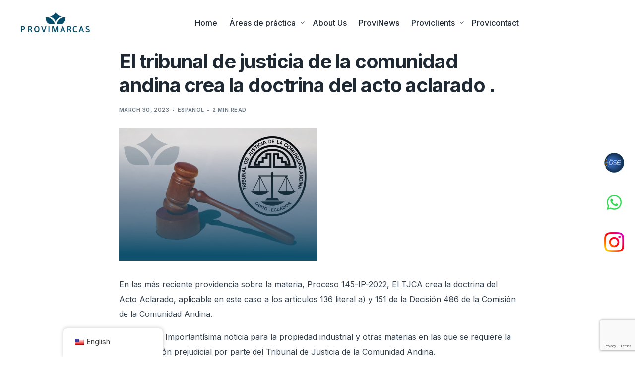

--- FILE ---
content_type: text/html; charset=UTF-8
request_url: https://provimarcas.com/en/provimarcas-el-tribunal-de-justicia-de-la-comunidad-andina/
body_size: 95327
content:
<!doctype html>
<html lang="en-US">
<head>
	<meta charset="UTF-8">
	<meta name="viewport" content="width=device-width, initial-scale=1">
	<link rel="profile" href="https://gmpg.org/xfn/11">

	<meta name='robots' content='index, follow, max-image-preview:large, max-snippet:-1, max-video-preview:-1' />

	<!-- This site is optimized with the Yoast SEO plugin v23.2 - https://yoast.com/wordpress/plugins/seo/ -->
	<title>El tribunal de justicia de la comunidad andina crea la doctrina del acto aclarado . - Provimarcas</title>
	<meta name="description" content="Teniendo en cuenta que desde 1987 se han producido más de 6.300 Interpretaciones Prejudiciales, las cuales han estado encaminadas a expli..." />
	<link rel="canonical" href="https://provimarcas.com/en/provimarcas-el-tribunal-de-justicia-de-la-comunidad-andina/" />
	<meta property="og:locale" content="en_US" />
	<meta property="og:type" content="article" />
	<meta property="og:title" content="El tribunal de justicia de la comunidad andina crea la doctrina del acto aclarado . - Provimarcas" />
	<meta property="og:description" content="Teniendo en cuenta que desde 1987 se han producido más de 6.300 Interpretaciones Prejudiciales, las cuales han estado encaminadas a expli..." />
	<meta property="og:url" content="https://provimarcas.com/en/provimarcas-el-tribunal-de-justicia-de-la-comunidad-andina/" />
	<meta property="og:site_name" content="Provimarcas" />
	<meta property="article:publisher" content="https://www.facebook.com/provimarcas" />
	<meta property="article:published_time" content="2023-03-30T20:30:41+00:00" />
	<meta property="article:modified_time" content="2023-03-30T20:31:21+00:00" />
	<meta property="og:image" content="https://provimarcas.com/wp-content/uploads/2023/03/NOTC_I1.png" />
	<meta property="og:image:width" content="400" />
	<meta property="og:image:height" content="267" />
	<meta property="og:image:type" content="image/png" />
	<meta name="author" content="Danielp@pacifica.co" />
	<meta name="twitter:card" content="summary_large_image" />
	<meta name="twitter:label1" content="Written by" />
	<meta name="twitter:data1" content="Danielp@pacifica.co" />
	<meta name="twitter:label2" content="Est. reading time" />
	<meta name="twitter:data2" content="2 minutes" />
	<script type="application/ld+json" class="yoast-schema-graph">{"@context":"https://schema.org","@graph":[{"@type":"Article","@id":"https://provimarcas.com/provimarcas-el-tribunal-de-justicia-de-la-comunidad-andina/#article","isPartOf":{"@id":"https://provimarcas.com/provimarcas-el-tribunal-de-justicia-de-la-comunidad-andina/"},"author":{"name":"Danielp@pacifica.co","@id":"https://provimarcas.com/#/schema/person/1e810151e7502eea3a9e4d5682fa3492"},"headline":"El tribunal de justicia de la comunidad andina crea la doctrina del acto aclarado .","datePublished":"2023-03-30T20:30:41+00:00","dateModified":"2023-03-30T20:31:21+00:00","mainEntityOfPage":{"@id":"https://provimarcas.com/provimarcas-el-tribunal-de-justicia-de-la-comunidad-andina/"},"wordCount":467,"publisher":{"@id":"https://provimarcas.com/#organization"},"image":{"@id":"https://provimarcas.com/provimarcas-el-tribunal-de-justicia-de-la-comunidad-andina/#primaryimage"},"thumbnailUrl":"https://provimarcas.com/wp-content/uploads/2023/03/NOTC_I1.png","articleSection":["Español"],"inLanguage":"en-US"},{"@type":"WebPage","@id":"https://provimarcas.com/provimarcas-el-tribunal-de-justicia-de-la-comunidad-andina/","url":"https://provimarcas.com/provimarcas-el-tribunal-de-justicia-de-la-comunidad-andina/","name":"El tribunal de justicia de la comunidad andina crea la doctrina del acto aclarado . - Provimarcas","isPartOf":{"@id":"https://provimarcas.com/#website"},"primaryImageOfPage":{"@id":"https://provimarcas.com/provimarcas-el-tribunal-de-justicia-de-la-comunidad-andina/#primaryimage"},"image":{"@id":"https://provimarcas.com/provimarcas-el-tribunal-de-justicia-de-la-comunidad-andina/#primaryimage"},"thumbnailUrl":"https://provimarcas.com/wp-content/uploads/2023/03/NOTC_I1.png","datePublished":"2023-03-30T20:30:41+00:00","dateModified":"2023-03-30T20:31:21+00:00","description":"Teniendo en cuenta que desde 1987 se han producido más de 6.300 Interpretaciones Prejudiciales, las cuales han estado encaminadas a expli...","breadcrumb":{"@id":"https://provimarcas.com/provimarcas-el-tribunal-de-justicia-de-la-comunidad-andina/#breadcrumb"},"inLanguage":"en-US","potentialAction":[{"@type":"ReadAction","target":["https://provimarcas.com/provimarcas-el-tribunal-de-justicia-de-la-comunidad-andina/"]}]},{"@type":"ImageObject","inLanguage":"en-US","@id":"https://provimarcas.com/provimarcas-el-tribunal-de-justicia-de-la-comunidad-andina/#primaryimage","url":"https://provimarcas.com/wp-content/uploads/2023/03/NOTC_I1.png","contentUrl":"https://provimarcas.com/wp-content/uploads/2023/03/NOTC_I1.png","width":400,"height":267},{"@type":"BreadcrumbList","@id":"https://provimarcas.com/provimarcas-el-tribunal-de-justicia-de-la-comunidad-andina/#breadcrumb","itemListElement":[{"@type":"ListItem","position":1,"name":"Home","item":"https://provimarcas.com/"},{"@type":"ListItem","position":2,"name":"El tribunal de justicia de la comunidad andina crea la doctrina del acto aclarado ."}]},{"@type":"WebSite","@id":"https://provimarcas.com/#website","url":"https://provimarcas.com/","name":"Provimarcas","description":"","publisher":{"@id":"https://provimarcas.com/#organization"},"potentialAction":[{"@type":"SearchAction","target":{"@type":"EntryPoint","urlTemplate":"https://provimarcas.com/?s={search_term_string}"},"query-input":"required name=search_term_string"}],"inLanguage":"en-US"},{"@type":"Organization","@id":"https://provimarcas.com/#organization","name":"Provimarcas","url":"https://provimarcas.com/","logo":{"@type":"ImageObject","inLanguage":"en-US","@id":"https://provimarcas.com/#/schema/logo/image/","url":"https://provimarcas.com/wp-content/uploads/2022/09/ingles_mobile-provimarcas.jpg","contentUrl":"https://provimarcas.com/wp-content/uploads/2022/09/ingles_mobile-provimarcas.jpg","width":480,"height":420,"caption":"Provimarcas"},"image":{"@id":"https://provimarcas.com/#/schema/logo/image/"},"sameAs":["https://www.facebook.com/provimarcas"]},{"@type":"Person","@id":"https://provimarcas.com/#/schema/person/1e810151e7502eea3a9e4d5682fa3492","name":"Danielp@pacifica.co","image":{"@type":"ImageObject","inLanguage":"en-US","@id":"https://provimarcas.com/#/schema/person/image/","url":"https://secure.gravatar.com/avatar/64cb43e45afd9efe9ee51dec0d6c7478?s=96&d=mm&r=g","contentUrl":"https://secure.gravatar.com/avatar/64cb43e45afd9efe9ee51dec0d6c7478?s=96&d=mm&r=g","caption":"Danielp@pacifica.co"},"sameAs":["https://provimarcas.com"],"url":"https://provimarcas.com/en/author/danielppacifica-co/"}]}</script>
	<!-- / Yoast SEO plugin. -->


<link rel='dns-prefetch' href='//www.googletagmanager.com' />
<link rel='dns-prefetch' href='//fonts.googleapis.com' />
<link rel="alternate" type="application/rss+xml" title="Provimarcas &raquo; Feed" href="https://provimarcas.com/en/feed/" />
<link rel="alternate" type="application/rss+xml" title="Provimarcas &raquo; Comments Feed" href="https://provimarcas.com/en/comments/feed/" />
<script>
window._wpemojiSettings = {"baseUrl":"https:\/\/s.w.org\/images\/core\/emoji\/15.0.3\/72x72\/","ext":".png","svgUrl":"https:\/\/s.w.org\/images\/core\/emoji\/15.0.3\/svg\/","svgExt":".svg","source":{"concatemoji":"https:\/\/provimarcas.com\/wp-includes\/js\/wp-emoji-release.min.js?ver=6.5.2"}};
/*! This file is auto-generated */
!function(i,n){var o,s,e;function c(e){try{var t={supportTests:e,timestamp:(new Date).valueOf()};sessionStorage.setItem(o,JSON.stringify(t))}catch(e){}}function p(e,t,n){e.clearRect(0,0,e.canvas.width,e.canvas.height),e.fillText(t,0,0);var t=new Uint32Array(e.getImageData(0,0,e.canvas.width,e.canvas.height).data),r=(e.clearRect(0,0,e.canvas.width,e.canvas.height),e.fillText(n,0,0),new Uint32Array(e.getImageData(0,0,e.canvas.width,e.canvas.height).data));return t.every(function(e,t){return e===r[t]})}function u(e,t,n){switch(t){case"flag":return n(e,"\ud83c\udff3\ufe0f\u200d\u26a7\ufe0f","\ud83c\udff3\ufe0f\u200b\u26a7\ufe0f")?!1:!n(e,"\ud83c\uddfa\ud83c\uddf3","\ud83c\uddfa\u200b\ud83c\uddf3")&&!n(e,"\ud83c\udff4\udb40\udc67\udb40\udc62\udb40\udc65\udb40\udc6e\udb40\udc67\udb40\udc7f","\ud83c\udff4\u200b\udb40\udc67\u200b\udb40\udc62\u200b\udb40\udc65\u200b\udb40\udc6e\u200b\udb40\udc67\u200b\udb40\udc7f");case"emoji":return!n(e,"\ud83d\udc26\u200d\u2b1b","\ud83d\udc26\u200b\u2b1b")}return!1}function f(e,t,n){var r="undefined"!=typeof WorkerGlobalScope&&self instanceof WorkerGlobalScope?new OffscreenCanvas(300,150):i.createElement("canvas"),a=r.getContext("2d",{willReadFrequently:!0}),o=(a.textBaseline="top",a.font="600 32px Arial",{});return e.forEach(function(e){o[e]=t(a,e,n)}),o}function t(e){var t=i.createElement("script");t.src=e,t.defer=!0,i.head.appendChild(t)}"undefined"!=typeof Promise&&(o="wpEmojiSettingsSupports",s=["flag","emoji"],n.supports={everything:!0,everythingExceptFlag:!0},e=new Promise(function(e){i.addEventListener("DOMContentLoaded",e,{once:!0})}),new Promise(function(t){var n=function(){try{var e=JSON.parse(sessionStorage.getItem(o));if("object"==typeof e&&"number"==typeof e.timestamp&&(new Date).valueOf()<e.timestamp+604800&&"object"==typeof e.supportTests)return e.supportTests}catch(e){}return null}();if(!n){if("undefined"!=typeof Worker&&"undefined"!=typeof OffscreenCanvas&&"undefined"!=typeof URL&&URL.createObjectURL&&"undefined"!=typeof Blob)try{var e="postMessage("+f.toString()+"("+[JSON.stringify(s),u.toString(),p.toString()].join(",")+"));",r=new Blob([e],{type:"text/javascript"}),a=new Worker(URL.createObjectURL(r),{name:"wpTestEmojiSupports"});return void(a.onmessage=function(e){c(n=e.data),a.terminate(),t(n)})}catch(e){}c(n=f(s,u,p))}t(n)}).then(function(e){for(var t in e)n.supports[t]=e[t],n.supports.everything=n.supports.everything&&n.supports[t],"flag"!==t&&(n.supports.everythingExceptFlag=n.supports.everythingExceptFlag&&n.supports[t]);n.supports.everythingExceptFlag=n.supports.everythingExceptFlag&&!n.supports.flag,n.DOMReady=!1,n.readyCallback=function(){n.DOMReady=!0}}).then(function(){return e}).then(function(){var e;n.supports.everything||(n.readyCallback(),(e=n.source||{}).concatemoji?t(e.concatemoji):e.wpemoji&&e.twemoji&&(t(e.twemoji),t(e.wpemoji)))}))}((window,document),window._wpemojiSettings);
</script>

<link rel='stylesheet' id='bdt-uikit-css' href='https://provimarcas.com/wp-content/plugins/bdthemes-element-pack/assets/css/bdt-uikit.css?ver=3.21.7' media='all' />
<link rel='stylesheet' id='ep-helper-css' href='https://provimarcas.com/wp-content/plugins/bdthemes-element-pack/assets/css/ep-helper.css?ver=7.13.4' media='all' />
<style id='wp-emoji-styles-inline-css'>

	img.wp-smiley, img.emoji {
		display: inline !important;
		border: none !important;
		box-shadow: none !important;
		height: 1em !important;
		width: 1em !important;
		margin: 0 0.07em !important;
		vertical-align: -0.1em !important;
		background: none !important;
		padding: 0 !important;
	}
</style>
<link rel='stylesheet' id='wp-block-library-css' href='https://provimarcas.com/wp-includes/css/dist/block-library/style.min.css?ver=6.5.2' media='all' />
<style id='classic-theme-styles-inline-css'>
/*! This file is auto-generated */
.wp-block-button__link{color:#fff;background-color:#32373c;border-radius:9999px;box-shadow:none;text-decoration:none;padding:calc(.667em + 2px) calc(1.333em + 2px);font-size:1.125em}.wp-block-file__button{background:#32373c;color:#fff;text-decoration:none}
</style>
<style id='global-styles-inline-css'>
body{--wp--preset--color--black: #000000;--wp--preset--color--cyan-bluish-gray: #abb8c3;--wp--preset--color--white: #ffffff;--wp--preset--color--pale-pink: #f78da7;--wp--preset--color--vivid-red: #cf2e2e;--wp--preset--color--luminous-vivid-orange: #ff6900;--wp--preset--color--luminous-vivid-amber: #fcb900;--wp--preset--color--light-green-cyan: #7bdcb5;--wp--preset--color--vivid-green-cyan: #00d084;--wp--preset--color--pale-cyan-blue: #8ed1fc;--wp--preset--color--vivid-cyan-blue: #0693e3;--wp--preset--color--vivid-purple: #9b51e0;--wp--preset--gradient--vivid-cyan-blue-to-vivid-purple: linear-gradient(135deg,rgba(6,147,227,1) 0%,rgb(155,81,224) 100%);--wp--preset--gradient--light-green-cyan-to-vivid-green-cyan: linear-gradient(135deg,rgb(122,220,180) 0%,rgb(0,208,130) 100%);--wp--preset--gradient--luminous-vivid-amber-to-luminous-vivid-orange: linear-gradient(135deg,rgba(252,185,0,1) 0%,rgba(255,105,0,1) 100%);--wp--preset--gradient--luminous-vivid-orange-to-vivid-red: linear-gradient(135deg,rgba(255,105,0,1) 0%,rgb(207,46,46) 100%);--wp--preset--gradient--very-light-gray-to-cyan-bluish-gray: linear-gradient(135deg,rgb(238,238,238) 0%,rgb(169,184,195) 100%);--wp--preset--gradient--cool-to-warm-spectrum: linear-gradient(135deg,rgb(74,234,220) 0%,rgb(151,120,209) 20%,rgb(207,42,186) 40%,rgb(238,44,130) 60%,rgb(251,105,98) 80%,rgb(254,248,76) 100%);--wp--preset--gradient--blush-light-purple: linear-gradient(135deg,rgb(255,206,236) 0%,rgb(152,150,240) 100%);--wp--preset--gradient--blush-bordeaux: linear-gradient(135deg,rgb(254,205,165) 0%,rgb(254,45,45) 50%,rgb(107,0,62) 100%);--wp--preset--gradient--luminous-dusk: linear-gradient(135deg,rgb(255,203,112) 0%,rgb(199,81,192) 50%,rgb(65,88,208) 100%);--wp--preset--gradient--pale-ocean: linear-gradient(135deg,rgb(255,245,203) 0%,rgb(182,227,212) 50%,rgb(51,167,181) 100%);--wp--preset--gradient--electric-grass: linear-gradient(135deg,rgb(202,248,128) 0%,rgb(113,206,126) 100%);--wp--preset--gradient--midnight: linear-gradient(135deg,rgb(2,3,129) 0%,rgb(40,116,252) 100%);--wp--preset--font-size--small: 13px;--wp--preset--font-size--medium: 20px;--wp--preset--font-size--large: 36px;--wp--preset--font-size--x-large: 42px;--wp--preset--spacing--20: 0.44rem;--wp--preset--spacing--30: 0.67rem;--wp--preset--spacing--40: 1rem;--wp--preset--spacing--50: 1.5rem;--wp--preset--spacing--60: 2.25rem;--wp--preset--spacing--70: 3.38rem;--wp--preset--spacing--80: 5.06rem;--wp--preset--shadow--natural: 6px 6px 9px rgba(0, 0, 0, 0.2);--wp--preset--shadow--deep: 12px 12px 50px rgba(0, 0, 0, 0.4);--wp--preset--shadow--sharp: 6px 6px 0px rgba(0, 0, 0, 0.2);--wp--preset--shadow--outlined: 6px 6px 0px -3px rgba(255, 255, 255, 1), 6px 6px rgba(0, 0, 0, 1);--wp--preset--shadow--crisp: 6px 6px 0px rgba(0, 0, 0, 1);}:where(.is-layout-flex){gap: 0.5em;}:where(.is-layout-grid){gap: 0.5em;}body .is-layout-flow > .alignleft{float: left;margin-inline-start: 0;margin-inline-end: 2em;}body .is-layout-flow > .alignright{float: right;margin-inline-start: 2em;margin-inline-end: 0;}body .is-layout-flow > .aligncenter{margin-left: auto !important;margin-right: auto !important;}body .is-layout-constrained > .alignleft{float: left;margin-inline-start: 0;margin-inline-end: 2em;}body .is-layout-constrained > .alignright{float: right;margin-inline-start: 2em;margin-inline-end: 0;}body .is-layout-constrained > .aligncenter{margin-left: auto !important;margin-right: auto !important;}body .is-layout-constrained > :where(:not(.alignleft):not(.alignright):not(.alignfull)){max-width: var(--wp--style--global--content-size);margin-left: auto !important;margin-right: auto !important;}body .is-layout-constrained > .alignwide{max-width: var(--wp--style--global--wide-size);}body .is-layout-flex{display: flex;}body .is-layout-flex{flex-wrap: wrap;align-items: center;}body .is-layout-flex > *{margin: 0;}body .is-layout-grid{display: grid;}body .is-layout-grid > *{margin: 0;}:where(.wp-block-columns.is-layout-flex){gap: 2em;}:where(.wp-block-columns.is-layout-grid){gap: 2em;}:where(.wp-block-post-template.is-layout-flex){gap: 1.25em;}:where(.wp-block-post-template.is-layout-grid){gap: 1.25em;}.has-black-color{color: var(--wp--preset--color--black) !important;}.has-cyan-bluish-gray-color{color: var(--wp--preset--color--cyan-bluish-gray) !important;}.has-white-color{color: var(--wp--preset--color--white) !important;}.has-pale-pink-color{color: var(--wp--preset--color--pale-pink) !important;}.has-vivid-red-color{color: var(--wp--preset--color--vivid-red) !important;}.has-luminous-vivid-orange-color{color: var(--wp--preset--color--luminous-vivid-orange) !important;}.has-luminous-vivid-amber-color{color: var(--wp--preset--color--luminous-vivid-amber) !important;}.has-light-green-cyan-color{color: var(--wp--preset--color--light-green-cyan) !important;}.has-vivid-green-cyan-color{color: var(--wp--preset--color--vivid-green-cyan) !important;}.has-pale-cyan-blue-color{color: var(--wp--preset--color--pale-cyan-blue) !important;}.has-vivid-cyan-blue-color{color: var(--wp--preset--color--vivid-cyan-blue) !important;}.has-vivid-purple-color{color: var(--wp--preset--color--vivid-purple) !important;}.has-black-background-color{background-color: var(--wp--preset--color--black) !important;}.has-cyan-bluish-gray-background-color{background-color: var(--wp--preset--color--cyan-bluish-gray) !important;}.has-white-background-color{background-color: var(--wp--preset--color--white) !important;}.has-pale-pink-background-color{background-color: var(--wp--preset--color--pale-pink) !important;}.has-vivid-red-background-color{background-color: var(--wp--preset--color--vivid-red) !important;}.has-luminous-vivid-orange-background-color{background-color: var(--wp--preset--color--luminous-vivid-orange) !important;}.has-luminous-vivid-amber-background-color{background-color: var(--wp--preset--color--luminous-vivid-amber) !important;}.has-light-green-cyan-background-color{background-color: var(--wp--preset--color--light-green-cyan) !important;}.has-vivid-green-cyan-background-color{background-color: var(--wp--preset--color--vivid-green-cyan) !important;}.has-pale-cyan-blue-background-color{background-color: var(--wp--preset--color--pale-cyan-blue) !important;}.has-vivid-cyan-blue-background-color{background-color: var(--wp--preset--color--vivid-cyan-blue) !important;}.has-vivid-purple-background-color{background-color: var(--wp--preset--color--vivid-purple) !important;}.has-black-border-color{border-color: var(--wp--preset--color--black) !important;}.has-cyan-bluish-gray-border-color{border-color: var(--wp--preset--color--cyan-bluish-gray) !important;}.has-white-border-color{border-color: var(--wp--preset--color--white) !important;}.has-pale-pink-border-color{border-color: var(--wp--preset--color--pale-pink) !important;}.has-vivid-red-border-color{border-color: var(--wp--preset--color--vivid-red) !important;}.has-luminous-vivid-orange-border-color{border-color: var(--wp--preset--color--luminous-vivid-orange) !important;}.has-luminous-vivid-amber-border-color{border-color: var(--wp--preset--color--luminous-vivid-amber) !important;}.has-light-green-cyan-border-color{border-color: var(--wp--preset--color--light-green-cyan) !important;}.has-vivid-green-cyan-border-color{border-color: var(--wp--preset--color--vivid-green-cyan) !important;}.has-pale-cyan-blue-border-color{border-color: var(--wp--preset--color--pale-cyan-blue) !important;}.has-vivid-cyan-blue-border-color{border-color: var(--wp--preset--color--vivid-cyan-blue) !important;}.has-vivid-purple-border-color{border-color: var(--wp--preset--color--vivid-purple) !important;}.has-vivid-cyan-blue-to-vivid-purple-gradient-background{background: var(--wp--preset--gradient--vivid-cyan-blue-to-vivid-purple) !important;}.has-light-green-cyan-to-vivid-green-cyan-gradient-background{background: var(--wp--preset--gradient--light-green-cyan-to-vivid-green-cyan) !important;}.has-luminous-vivid-amber-to-luminous-vivid-orange-gradient-background{background: var(--wp--preset--gradient--luminous-vivid-amber-to-luminous-vivid-orange) !important;}.has-luminous-vivid-orange-to-vivid-red-gradient-background{background: var(--wp--preset--gradient--luminous-vivid-orange-to-vivid-red) !important;}.has-very-light-gray-to-cyan-bluish-gray-gradient-background{background: var(--wp--preset--gradient--very-light-gray-to-cyan-bluish-gray) !important;}.has-cool-to-warm-spectrum-gradient-background{background: var(--wp--preset--gradient--cool-to-warm-spectrum) !important;}.has-blush-light-purple-gradient-background{background: var(--wp--preset--gradient--blush-light-purple) !important;}.has-blush-bordeaux-gradient-background{background: var(--wp--preset--gradient--blush-bordeaux) !important;}.has-luminous-dusk-gradient-background{background: var(--wp--preset--gradient--luminous-dusk) !important;}.has-pale-ocean-gradient-background{background: var(--wp--preset--gradient--pale-ocean) !important;}.has-electric-grass-gradient-background{background: var(--wp--preset--gradient--electric-grass) !important;}.has-midnight-gradient-background{background: var(--wp--preset--gradient--midnight) !important;}.has-small-font-size{font-size: var(--wp--preset--font-size--small) !important;}.has-medium-font-size{font-size: var(--wp--preset--font-size--medium) !important;}.has-large-font-size{font-size: var(--wp--preset--font-size--large) !important;}.has-x-large-font-size{font-size: var(--wp--preset--font-size--x-large) !important;}
.wp-block-navigation a:where(:not(.wp-element-button)){color: inherit;}
:where(.wp-block-post-template.is-layout-flex){gap: 1.25em;}:where(.wp-block-post-template.is-layout-grid){gap: 1.25em;}
:where(.wp-block-columns.is-layout-flex){gap: 2em;}:where(.wp-block-columns.is-layout-grid){gap: 2em;}
.wp-block-pullquote{font-size: 1.5em;line-height: 1.6;}
</style>
<link rel='stylesheet' id='contact-form-7-css' href='https://provimarcas.com/wp-content/plugins/contact-form-7/includes/css/styles.css?ver=5.9.8' media='all' />
<link rel='stylesheet' id='trp-floater-language-switcher-style-css' href='https://provimarcas.com/wp-content/plugins/translatepress-multilingual/assets/css/trp-floater-language-switcher.css?ver=2.7.6' media='all' />
<link rel='stylesheet' id='trp-language-switcher-style-css' href='https://provimarcas.com/wp-content/plugins/translatepress-multilingual/assets/css/trp-language-switcher.css?ver=2.7.6' media='all' />
<link rel='stylesheet' id='elementor-frontend-css' href='https://provimarcas.com/wp-content/plugins/elementor/assets/css/frontend.min.css?ver=3.24.0' media='all' />
<link rel='stylesheet' id='elementor-post-5052-css' href='https://provimarcas.com/wp-content/uploads/elementor/css/post-5052.css?ver=1758379724' media='all' />
<link rel='stylesheet' id='uicore_global-css' href='https://provimarcas.com/wp-content/uploads/uicore-global.css?ver=9799' media='all' />
<link rel='stylesheet' id='uicore_blog_fonts-css' href='//fonts.googleapis.com/css?family=Inter%3A700%7CInter%3A700%7CInter%3A700%7CInter%3A700%7CInter%3A700%7CInter%3Anormal%7CInter%3Anormal%7C&#038;ver=6.5.2' media='all' />
<link rel='stylesheet' id='uicore-blog-st-css' href='https://provimarcas.com/wp-content/uploads/uicore-blog.css?ver=9799' media='all' />
<link rel='stylesheet' id='google-fonts-1-css' href='https://fonts.googleapis.com/css?family=Inter%3A100%2C100italic%2C200%2C200italic%2C300%2C300italic%2C400%2C400italic%2C500%2C500italic%2C600%2C600italic%2C700%2C700italic%2C800%2C800italic%2C900%2C900italic&#038;display=swap&#038;ver=6.5.2' media='all' />
<link rel="preconnect" href="https://fonts.gstatic.com/" crossorigin><script src="https://provimarcas.com/wp-includes/js/jquery/jquery.min.js?ver=3.7.1" id="jquery-core-js"></script>
<script src="https://provimarcas.com/wp-includes/js/jquery/jquery-migrate.min.js?ver=3.4.1" id="jquery-migrate-js"></script>

<!-- Google tag (gtag.js) snippet added by Site Kit -->

<!-- Google Analytics snippet added by Site Kit -->
<script src="https://www.googletagmanager.com/gtag/js?id=G-N2W184MGFX" id="google_gtagjs-js" async></script>
<script id="google_gtagjs-js-after">
window.dataLayer = window.dataLayer || [];function gtag(){dataLayer.push(arguments);}
gtag("set","linker",{"domains":["provimarcas.com"]});
gtag("js", new Date());
gtag("set", "developer_id.dZTNiMT", true);
gtag("config", "G-N2W184MGFX");
</script>

<!-- End Google tag (gtag.js) snippet added by Site Kit -->
<link rel="https://api.w.org/" href="https://provimarcas.com/en/wp-json/" /><link rel="alternate" type="application/json" href="https://provimarcas.com/en/wp-json/wp/v2/posts/3035" /><link rel="EditURI" type="application/rsd+xml" title="RSD" href="https://provimarcas.com/xmlrpc.php?rsd" />
<meta name="generator" content="WordPress 6.5.2" />
<link rel='shortlink' href='https://provimarcas.com/en/?p=3035' />
<link rel="alternate" type="application/json+oembed" href="https://provimarcas.com/en/wp-json/oembed/1.0/embed?url=https%3A%2F%2Fprovimarcas.com%2Fen%2Fprovimarcas-el-tribunal-de-justicia-de-la-comunidad-andina%2F" />
<link rel="alternate" type="text/xml+oembed" href="https://provimarcas.com/en/wp-json/oembed/1.0/embed?url=https%3A%2F%2Fprovimarcas.com%2Fen%2Fprovimarcas-el-tribunal-de-justicia-de-la-comunidad-andina%2F&#038;format=xml" />
<meta name="generator" content="Site Kit by Google 1.133.0" /><link rel="alternate" hreflang="es-CO" href="https://provimarcas.com/provimarcas-el-tribunal-de-justicia-de-la-comunidad-andina/"/>
<link rel="alternate" hreflang="en-US" href="https://provimarcas.com/en/provimarcas-el-tribunal-de-justicia-de-la-comunidad-andina/"/>
<link rel="alternate" hreflang="es" href="https://provimarcas.com/provimarcas-el-tribunal-de-justicia-de-la-comunidad-andina/"/>
<link rel="alternate" hreflang="en" href="https://provimarcas.com/en/provimarcas-el-tribunal-de-justicia-de-la-comunidad-andina/"/>
<meta name="generator" content="Elementor 3.24.0; features: e_font_icon_svg, additional_custom_breakpoints; settings: css_print_method-external, google_font-enabled, font_display-swap">

<!-- Meta Pixel Code -->
<script type='text/javascript'>
!function(f,b,e,v,n,t,s){if(f.fbq)return;n=f.fbq=function(){n.callMethod?
n.callMethod.apply(n,arguments):n.queue.push(arguments)};if(!f._fbq)f._fbq=n;
n.push=n;n.loaded=!0;n.version='2.0';n.queue=[];t=b.createElement(e);t.async=!0;
t.src=v;s=b.getElementsByTagName(e)[0];s.parentNode.insertBefore(t,s)}(window,
document,'script','https://connect.facebook.net/en_US/fbevents.js?v=next');
</script>
<!-- End Meta Pixel Code -->

      <script type='text/javascript'>
        var url = window.location.origin + '?ob=open-bridge';
        fbq('set', 'openbridge', '1171167550335170', url);
      </script>
    <script type='text/javascript'>fbq('init', '1171167550335170', {}, {
    "agent": "wordpress-6.5.2-3.0.16"
})</script><script type='text/javascript'>
    fbq('track', 'PageView', []);
  </script>
<!-- Meta Pixel Code -->
<noscript>
<img height="1" width="1" style="display:none" alt="fbpx"
src="https://www.facebook.com/tr?id=1171167550335170&ev=PageView&noscript=1" />
</noscript>
<!-- End Meta Pixel Code -->
<meta name="theme-color" content="#064E6B" />
        <link rel="shortcut icon" href="https://provimarcas.com/wp-content/uploads/2024/05/favicon_-provimarcas.png" >
		<link rel="icon" href="https://provimarcas.com/wp-content/uploads/2024/05/favicon_-provimarcas.png" >
		<link rel="apple-touch-icon" sizes="152x152" href="https://provimarcas.com/wp-content/uploads/2024/05/favicon_-provimarcas.png">
		<link rel="apple-touch-icon" sizes="120x120" href="https://provimarcas.com/wp-content/uploads/2024/05/favicon_-provimarcas.png">
		<link rel="apple-touch-icon" sizes="76x76" href="https://provimarcas.com/wp-content/uploads/2024/05/favicon_-provimarcas.png">
        <link rel="apple-touch-icon" href="https://provimarcas.com/wp-content/uploads/2024/05/favicon_-provimarcas.png">
        			<style>
				.e-con.e-parent:nth-of-type(n+4):not(.e-lazyloaded):not(.e-no-lazyload),
				.e-con.e-parent:nth-of-type(n+4):not(.e-lazyloaded):not(.e-no-lazyload) * {
					background-image: none !important;
				}
				@media screen and (max-height: 1024px) {
					.e-con.e-parent:nth-of-type(n+3):not(.e-lazyloaded):not(.e-no-lazyload),
					.e-con.e-parent:nth-of-type(n+3):not(.e-lazyloaded):not(.e-no-lazyload) * {
						background-image: none !important;
					}
				}
				@media screen and (max-height: 640px) {
					.e-con.e-parent:nth-of-type(n+2):not(.e-lazyloaded):not(.e-no-lazyload),
					.e-con.e-parent:nth-of-type(n+2):not(.e-lazyloaded):not(.e-no-lazyload) * {
						background-image: none !important;
					}
				}
			</style>
			
<!-- Google Tag Manager snippet added by Site Kit -->
<script>
			( function( w, d, s, l, i ) {
				w[l] = w[l] || [];
				w[l].push( {'gtm.start': new Date().getTime(), event: 'gtm.js'} );
				var f = d.getElementsByTagName( s )[0],
					j = d.createElement( s ), dl = l != 'dataLayer' ? '&l=' + l : '';
				j.async = true;
				j.src = 'https://www.googletagmanager.com/gtm.js?id=' + i + dl;
				f.parentNode.insertBefore( j, f );
			} )( window, document, 'script', 'dataLayer', 'GTM-MLWT3NPM' );
			
</script>

<!-- End Google Tag Manager snippet added by Site Kit -->
<link rel="icon" href="https://provimarcas.com/wp-content/uploads/2022/07/ico.png" sizes="32x32" />
<link rel="icon" href="https://provimarcas.com/wp-content/uploads/2022/07/ico.png" sizes="192x192" />
<link rel="apple-touch-icon" href="https://provimarcas.com/wp-content/uploads/2022/07/ico.png" />
<meta name="msapplication-TileImage" content="https://provimarcas.com/wp-content/uploads/2022/07/ico.png" />

</head>

<body class="post-template-default single single-post postid-3035 single-format-standard wp-embed-responsive translatepress-en_US ui-a-dsmm-slide  uicore-blog uicore-narow elementor-default elementor-kit-4953">
				<!-- Google Tag Manager (noscript) snippet added by Site Kit -->
		<noscript>
			<iframe src="https://www.googletagmanager.com/ns.html?id=GTM-MLWT3NPM" height="0" width="0" style="display:none;visibility:hidden"></iframe>
		</noscript>
		<!-- End Google Tag Manager (noscript) snippet added by Site Kit -->
		<div class="uicore-animation-bg"></div><!-- Custom HTML - Page Options --><!-- 1.1 uicore_before_body_content -->	<div class="uicore-body-content">
		<!-- 1.2 uicore_before_page_content -->		<div id="uicore-page">
		<div class="uicore-progress-bar"></div>
        <div data-uils="header" data-uils-title="Header" id="wrapper-navbar" itemscope itemtype="http://schema.org/WebSite" class="uicore uicore-navbar elementor-section elementor-section-boxed uicore-h-classic uicore-sticky ui-smart-sticky uicore-transparent"><div class="uicore-header-wrapper">
            <nav class="uicore elementor-container">
            		 <div class="uicore-branding" data-uils="header-branding" data-uils-title="Site Logo">
                
			<a href="https://provimarcas.com/en/" rel="home">
                <img class="uicore uicore-logo uicore-main" src="https://provimarcas.com/wp-content/uploads/2024/05/provimarcasHeader-2.png" alt="Provimarcas"/>
				<img class="uicore uicore-logo uicore-second" src="https://provimarcas.com/wp-content/uploads/2024/05/provimarcasHeader-2.png" alt="Provimarcas" />
				<img class="uicore uicore-logo uicore-mobile-main" src="https://provimarcas.com/wp-content/uploads/2024/05/provimarcasHeader-2.png" alt="Provimarcas" />
				<img class="uicore uicore-logo uicore-mobile-second" src="https://provimarcas.com/wp-content/uploads/2024/05/provimarcasHeader-2.png" alt="Provimarcas" />
			</a>

		        </div>
		        <div class='uicore-nav-menu'>
            <div class="uicore-menu-container uicore-nav"><ul data-uils="header-menu" data-uils-title="Navigation Menu" class="uicore-menu"><li class="menu-item menu-item-type-post_type menu-item-object-page menu-item-home menu-item-7018"><a href="https://provimarcas.com/en/"><span class="ui-menu-item-wrapper">Home</span></a></li>
<li class="menu-item menu-item-type-custom menu-item-object-custom menu-item-has-children menu-item-7010"><a href="#"><span class="ui-menu-item-wrapper">Áreas de práctica</span></a>
<ul class="sub-menu">
	<li class="menu-item menu-item-type-post_type menu-item-object-page menu-item-has-children menu-item-13059"><a href="https://provimarcas.com/en/propiedad-intelectual-e-industrial/"><span class="ui-menu-item-wrapper">Propiedad Intelectual e industrial</span></a>
	<ul class="sub-menu">
		<li class="menu-item menu-item-type-post_type menu-item-object-page menu-item-7011"><a href="https://provimarcas.com/en/signos-distintivos/"><span class="ui-menu-item-wrapper">Distinctive Signs</span></a></li>
		<li class="menu-item menu-item-type-post_type menu-item-object-page menu-item-7015"><a href="https://provimarcas.com/en/nuevas-creaciones/"><span class="ui-menu-item-wrapper">New Creations</span></a></li>
		<li class="menu-item menu-item-type-post_type menu-item-object-page menu-item-7014"><a href="https://provimarcas.com/en/derechos-de-autor/"><span class="ui-menu-item-wrapper">Copyright Services</span></a></li>
		<li class="menu-item menu-item-type-post_type menu-item-object-page menu-item-7016"><a href="https://provimarcas.com/en/procesos-jurisdiccionales/"><span class="ui-menu-item-wrapper">Legal Processes</span></a></li>
		<li class="menu-item menu-item-type-post_type menu-item-object-page menu-item-7017"><a href="https://provimarcas.com/en/procesos-prejuridicos/"><span class="ui-menu-item-wrapper">Pre-Litigation Actions</span></a></li>
		<li class="menu-item menu-item-type-post_type menu-item-object-page menu-item-7012"><a href="https://provimarcas.com/en/tramites-internacionales-de-propiedad-intelectual-y-derecho-corporativo/"><span class="ui-menu-item-wrapper">Trámites internacionales de Propiedad Intelectual e industrial</span></a></li>
	</ul>
</li>
	<li class="menu-item menu-item-type-post_type menu-item-object-page menu-item-7013"><a href="https://provimarcas.com/en/derecho-corporativo/"><span class="ui-menu-item-wrapper">Corporate Law</span></a></li>
</ul>
</li>
<li class="menu-item menu-item-type-post_type menu-item-object-page menu-item-7001"><a href="https://provimarcas.com/en/nosotros/"><span class="ui-menu-item-wrapper">About Us</span></a></li>
<li class="menu-item menu-item-type-post_type menu-item-object-page menu-item-8895"><a href="https://provimarcas.com/en/selecionar-blog/"><span class="ui-menu-item-wrapper">ProviNews</span></a></li>
<li class="menu-item menu-item-type-post_type menu-item-object-page menu-item-has-children menu-item-6998"><a href="https://provimarcas.com/en/proviclientes/"><span class="ui-menu-item-wrapper">Proviclients</span></a>
<ul class="sub-menu">
	<li class="menu-item menu-item-type-post_type menu-item-object-page menu-item-7009"><a href="https://provimarcas.com/en/casos-de-exito/"><span class="ui-menu-item-wrapper">Success stories</span></a></li>
	<li class="menu-item menu-item-type-post_type menu-item-object-page menu-item-6999"><a href="https://provimarcas.com/en/testimonios-2-2/"><span class="ui-menu-item-wrapper">Testimonials</span></a></li>
</ul>
</li>
<li class="menu-item menu-item-type-post_type menu-item-object-page menu-item-7003"><a href="https://provimarcas.com/en/provicontacto/"><span class="ui-menu-item-wrapper">Provicontact</span></a></li>
</ul></div>        </div>
		<div class="uicore-mobile-head-right">            <button type="button" class="uicore-toggle uicore-ham" aria-label="mobile-menu">
                <span class="bars">
                    <span class="bar"></span>
                    <span class="bar"></span>
                    <span class="bar"></span>
                </span>
            </button>
        </div>            </nav>

            </div>
                    </div><!-- #wrapper-navbar end -->
        <!-- 1.3 uicore_page -->			<div id="content" class="uicore-content">

			<!-- 1.4 uicore_before_content -->
<div id="primary" class="content-area">

	        <main id="main" class="site-main elementor-section elementor-section-boxed uicore">
			<div class="uicore elementor-container uicore-content-wrapper uicore-blog-animation">


                				<div class="uicore-type-post uicore-post-content uicore-animate">

                    <article id="post-3035" class="blog-fonts post-3035 post type-post status-publish format-standard has-post-thumbnail hentry category-espanol">
                            <header class="uicore-single-header">

        <h1 class="entry-title uicore-animate">El tribunal de justicia de la comunidad andina crea la doctrina del acto aclarado .</h1><div class="uicore-entry-meta uicore-animate"><span class="ui-blog-date ui-published">March 30, 2023 </span><span class="uicore-meta-separator"></span><div class="uicore-post-category uicore-body"><a href="https://provimarcas.com/en/category/espanol/" rel="category tag">Español</a></div><span class="uicore-meta-separator"></span><span class="uicore-post-readtime" data-no-translation="" data-trp-gettext="">2 min read</span></div><div class="uicore-feature-img-wrapper uicore-animate"><img fetchpriority="high" width="400" height="267" src="https://provimarcas.com/wp-content/uploads/2023/03/NOTC_I1.png" class="attachment-large size-large wp-post-image" alt="" decoding="async" srcset="https://provimarcas.com/wp-content/uploads/2023/03/NOTC_I1.png 400w, https://provimarcas.com/wp-content/uploads/2023/03/NOTC_I1-300x200.png 300w" sizes="(max-width: 400px) 100vw, 400px" /></div>    </header>
                            <div class="entry-content">
                            <p>En las más reciente providencia sobre la materia, Proceso 145-IP-2022, El TJCA crea la doctrina del Acto Aclarado, aplicable en este caso a los artículos 136 literal a) y 151 de la Decisión 486 de la Comisión de la Comunidad Andina.</p>
<p>Esta es una Importantísima noticia para la propiedad industrial y otras materias en las que se requiere la interpretación prejudicial por parte del Tribunal de Justicia de la Comunidad Andina.</p>
<p>El TJCA ha manifestado que desde 1987 a la fecha ha producido más de 6300 intepretaciones prejudiciales, mediante las cuales ha explicado el objeto, contenido y alcance de diversas disposiciones del ordenamiento jurídico andino, habiendo tenido que referirse en centenares de veces a la misma norma. Por ende, ha considerado que es hora de depurar y evolucionar su línea respecto de la obligatoriedad y no excepción de la IP obligatoria, consagrada en los casos (VOLVO 1-IP-87, CIBA-GEIGY AG 7-IP-89, SOCIEDAD ALUMINIO NACIONAL S.A. 3-IP-93 y BELMONT 11-IP-96).</p>
<p>Así las cosas, la regla general es que será innecesaria la formulación de consulta por parte del juez nacional, por vía de interpretación prejudicial, cuando el TJCA ya haya interpretado una norma andina en una o más interpretaciones prejudiciales que hayan sido publicadas en la Gaceta Oficial del Acuerdo de Cartagena, esto es: cuando haya definido el objeto, contenido y alcance de la norma andina.</p>
<p>En consecuencia, se mantiene la obligatoriedad de la IP i) si no ha habido interpretación sobre la norma. por ejemplo: nuevas normas o posteriores a aquellas que ya fueron objeto de interpretación (incluyendo aquellas que no han sido objeto de interpretación pero otras sí lo han sido y deben ser aplicadas en una controversia). ii) Cuando el juez nacional requiera precisión, ampliación o modificación del criterio jurídico interpretativo; iii) Cuando el juez nacional tenga preguntas insoslayables sobre situaciones hipotéticas que se pueden desprender de la norma a interpretar.</p>
<p>Resulta pues que los criterios de comparación de marcas y de conexidad de productos y servicios consagrados en el artículo 136 literal a) de la Decisión 486 han quedado aclarados y no requieren de nuevas consultas ante el TJCA al menos en relación con marcas nominativas, mixtas, figurativas y tridimensionales. En otras palabras la IP 145 2022 es la actual y única forma de interpretar dicho literal.</p>
<p>Este es un punto de inflexión en el sistema de Propiedad Industrial andino, que sin duda ayuda en gran medida a la descongestión de cientos de procesos en Propiedad Industrial y por su puesto le da la bienvenida al arbitraje en la materia. En hora buena por el TJCA!</p>
<p>&nbsp;</p>
<p>Información tomada de LINKEDIN.</p>
                        </div><!-- .entry-content -->

                                                <footer class="entry-footer">
                                                    </footer><!-- .entry-footer -->
                        
                    </article><!-- #post-3035 -->
                                    </div>
                    </div>
            </main>
    	
</div><!-- #primary -->


	</div><!-- #content -->

	            <footer id="uicore-tb-footer" itemscope="itemscope" itemtype="https://schema.org/WPFooter" >
			    		<div data-elementor-type="uicore-tb" data-elementor-id="5052" class="elementor elementor-5052" data-elementor-settings="{&quot;element_pack_global_tooltip_width&quot;:{&quot;unit&quot;:&quot;px&quot;,&quot;size&quot;:&quot;&quot;,&quot;sizes&quot;:[]},&quot;element_pack_global_tooltip_width_tablet&quot;:{&quot;unit&quot;:&quot;px&quot;,&quot;size&quot;:&quot;&quot;,&quot;sizes&quot;:[]},&quot;element_pack_global_tooltip_width_mobile&quot;:{&quot;unit&quot;:&quot;px&quot;,&quot;size&quot;:&quot;&quot;,&quot;sizes&quot;:[]},&quot;element_pack_global_tooltip_padding&quot;:{&quot;unit&quot;:&quot;px&quot;,&quot;top&quot;:&quot;&quot;,&quot;right&quot;:&quot;&quot;,&quot;bottom&quot;:&quot;&quot;,&quot;left&quot;:&quot;&quot;,&quot;isLinked&quot;:true},&quot;element_pack_global_tooltip_padding_tablet&quot;:{&quot;unit&quot;:&quot;px&quot;,&quot;top&quot;:&quot;&quot;,&quot;right&quot;:&quot;&quot;,&quot;bottom&quot;:&quot;&quot;,&quot;left&quot;:&quot;&quot;,&quot;isLinked&quot;:true},&quot;element_pack_global_tooltip_padding_mobile&quot;:{&quot;unit&quot;:&quot;px&quot;,&quot;top&quot;:&quot;&quot;,&quot;right&quot;:&quot;&quot;,&quot;bottom&quot;:&quot;&quot;,&quot;left&quot;:&quot;&quot;,&quot;isLinked&quot;:true},&quot;element_pack_global_tooltip_border_radius&quot;:{&quot;unit&quot;:&quot;px&quot;,&quot;top&quot;:&quot;&quot;,&quot;right&quot;:&quot;&quot;,&quot;bottom&quot;:&quot;&quot;,&quot;left&quot;:&quot;&quot;,&quot;isLinked&quot;:true},&quot;element_pack_global_tooltip_border_radius_tablet&quot;:{&quot;unit&quot;:&quot;px&quot;,&quot;top&quot;:&quot;&quot;,&quot;right&quot;:&quot;&quot;,&quot;bottom&quot;:&quot;&quot;,&quot;left&quot;:&quot;&quot;,&quot;isLinked&quot;:true},&quot;element_pack_global_tooltip_border_radius_mobile&quot;:{&quot;unit&quot;:&quot;px&quot;,&quot;top&quot;:&quot;&quot;,&quot;right&quot;:&quot;&quot;,&quot;bottom&quot;:&quot;&quot;,&quot;left&quot;:&quot;&quot;,&quot;isLinked&quot;:true}}">
						<div class="elementor-section elementor-top-section elementor-element elementor-element-73a3f28e elementor-section-boxed elementor-section-height-default elementor-section-height-default" data-id="73a3f28e" data-element_type="section" data-settings="{&quot;background_background&quot;:&quot;classic&quot;}">
						<div class="elementor-container elementor-column-gap-no">
					<div class="elementor-column elementor-col-100 elementor-top-column elementor-element elementor-element-f24369" data-id="f24369" data-element_type="column">
			<div class="elementor-widget-wrap elementor-element-populated">
						<section class="elementor-section elementor-inner-section elementor-element elementor-element-1765b498 elementor-section-boxed elementor-section-height-default elementor-section-height-default" data-id="1765b498" data-element_type="section">
						<div class="elementor-container elementor-column-gap-default">
					<div class="elementor-column elementor-col-25 elementor-inner-column elementor-element elementor-element-31dfb984" data-id="31dfb984" data-element_type="column">
			<div class="elementor-widget-wrap elementor-element-populated">
						<div class="elementor-element elementor-element-59b6f709 elementor-widget elementor-widget-image" data-id="59b6f709" data-element_type="widget" data-widget_type="image.default">
				<div class="elementor-widget-container">
													<img width="460" height="132" src="https://provimarcas.com/wp-content/uploads/2024/05/provimarcasHeader-1.png" class="attachment-full size-full wp-image-6945" alt="" srcset="https://provimarcas.com/wp-content/uploads/2024/05/provimarcasHeader-1.png 460w, https://provimarcas.com/wp-content/uploads/2024/05/provimarcasHeader-1-300x86.png 300w, https://provimarcas.com/wp-content/uploads/2024/05/provimarcasHeader-1-18x5.png 18w" sizes="(max-width: 460px) 100vw, 460px" />													</div>
				</div>
				<div class="elementor-element elementor-element-56623984 elementor-widget__width-initial elementor-widget elementor-widget-text-editor" data-id="56623984" data-element_type="widget" data-widget_type="text-editor.default">
				<div class="elementor-widget-container">
							<p>We Protect Your Intellectual Wealth</p>						</div>
				</div>
				<div class="elementor-element elementor-element-1fe6a97b elementor-widget elementor-widget-spacer" data-id="1fe6a97b" data-element_type="widget" data-widget_type="spacer.default">
				<div class="elementor-widget-container">
					<div class="elementor-spacer">
			<div class="elementor-spacer-inner"></div>
		</div>
				</div>
				</div>
				<div class="elementor-element elementor-element-39b6d8fd elementor-position-left elementor-vertical-align-middle elementor-view-default elementor-mobile-position-top elementor-widget elementor-widget-icon-box" data-id="39b6d8fd" data-element_type="widget" data-widget_type="icon-box.default">
				<div class="elementor-widget-container">
					<div class="elementor-icon-box-wrapper">

						<div class="elementor-icon-box-icon">
				<a href="https://api.whatsapp.com/message/WTOXJJWUAXKWE1?autoload=1&#038;app_absent=0" class="elementor-icon elementor-animation-" tabindex="-1">
				<svg aria-hidden="true" class="e-font-icon-svg e-fas-phone-alt" viewbox="0 0 512 512" xmlns="http://www.w3.org/2000/svg"><path d="M497.39 361.8l-112-48a24 24 0 0 0-28 6.9l-49.6 60.6A370.66 370.66 0 0 1 130.6 204.11l60.6-49.6a23.94 23.94 0 0 0 6.9-28l-48-112A24.16 24.16 0 0 0 122.6.61l-104 24A24 24 0 0 0 0 48c0 256.5 207.9 464 464 464a24 24 0 0 0 23.4-18.6l24-104a24.29 24.29 0 0 0-14.01-27.6z"></path></svg>				</a>
			</div>
			
						<div class="elementor-icon-box-content">

				
									<p class="elementor-icon-box-description">
						 (+57) 316 8 800 800					</p>
				
			</div>
			
		</div>
				</div>
				</div>
				<div class="elementor-element elementor-element-2ec98ae3 elementor-widget__width-auto elementor-view-default elementor-widget elementor-widget-icon" data-id="2ec98ae3" data-element_type="widget" data-widget_type="icon.default">
				<div class="elementor-widget-container">
					<div class="elementor-icon-wrapper">
			<a class="elementor-icon" href="https://www.facebook.com/provimarcas">
			<svg aria-hidden="true" class="e-font-icon-svg e-fab-facebook" viewbox="0 0 512 512" xmlns="http://www.w3.org/2000/svg"><path d="M504 256C504 119 393 8 256 8S8 119 8 256c0 123.78 90.69 226.38 209.25 245V327.69h-63V256h63v-54.64c0-62.15 37-96.48 93.67-96.48 27.14 0 55.52 4.84 55.52 4.84v61h-31.28c-30.8 0-40.41 19.12-40.41 38.73V256h68.78l-11 71.69h-57.78V501C413.31 482.38 504 379.78 504 256z"></path></svg>			</a>
		</div>
				</div>
				</div>
				<div class="elementor-element elementor-element-5b24ed57 elementor-widget__width-auto elementor-view-default elementor-widget elementor-widget-icon" data-id="5b24ed57" data-element_type="widget" data-widget_type="icon.default">
				<div class="elementor-widget-container">
					<div class="elementor-icon-wrapper">
			<a class="elementor-icon" href="https://www.linkedin.com/company/provimarcas-s-a-s/">
			<svg aria-hidden="true" class="e-font-icon-svg e-fab-linkedin-in" viewbox="0 0 448 512" xmlns="http://www.w3.org/2000/svg"><path d="M100.28 448H7.4V148.9h92.88zM53.79 108.1C24.09 108.1 0 83.5 0 53.8a53.79 53.79 0 0 1 107.58 0c0 29.7-24.1 54.3-53.79 54.3zM447.9 448h-92.68V302.4c0-34.7-.7-79.2-48.29-79.2-48.29 0-55.69 37.7-55.69 76.7V448h-92.78V148.9h89.08v40.8h1.3c12.4-23.5 42.69-48.3 87.88-48.3 94 0 111.28 61.9 111.28 142.3V448z"></path></svg>			</a>
		</div>
				</div>
				</div>
				<div class="elementor-element elementor-element-3e249d0c elementor-widget__width-auto elementor-view-default elementor-widget elementor-widget-icon" data-id="3e249d0c" data-element_type="widget" data-widget_type="icon.default">
				<div class="elementor-widget-container">
					<div class="elementor-icon-wrapper">
			<a class="elementor-icon" href="https://www.instagram.com/provimarcas/">
			<svg aria-hidden="true" class="e-font-icon-svg e-fab-instagram" viewbox="0 0 448 512" xmlns="http://www.w3.org/2000/svg"><path d="M224.1 141c-63.6 0-114.9 51.3-114.9 114.9s51.3 114.9 114.9 114.9S339 319.5 339 255.9 287.7 141 224.1 141zm0 189.6c-41.1 0-74.7-33.5-74.7-74.7s33.5-74.7 74.7-74.7 74.7 33.5 74.7 74.7-33.6 74.7-74.7 74.7zm146.4-194.3c0 14.9-12 26.8-26.8 26.8-14.9 0-26.8-12-26.8-26.8s12-26.8 26.8-26.8 26.8 12 26.8 26.8zm76.1 27.2c-1.7-35.9-9.9-67.7-36.2-93.9-26.2-26.2-58-34.4-93.9-36.2-37-2.1-147.9-2.1-184.9 0-35.8 1.7-67.6 9.9-93.9 36.1s-34.4 58-36.2 93.9c-2.1 37-2.1 147.9 0 184.9 1.7 35.9 9.9 67.7 36.2 93.9s58 34.4 93.9 36.2c37 2.1 147.9 2.1 184.9 0 35.9-1.7 67.7-9.9 93.9-36.2 26.2-26.2 34.4-58 36.2-93.9 2.1-37 2.1-147.8 0-184.8zM398.8 388c-7.8 19.6-22.9 34.7-42.6 42.6-29.5 11.7-99.5 9-132.1 9s-102.7 2.6-132.1-9c-19.6-7.8-34.7-22.9-42.6-42.6-11.7-29.5-9-99.5-9-132.1s-2.6-102.7 9-132.1c7.8-19.6 22.9-34.7 42.6-42.6 29.5-11.7 99.5-9 132.1-9s102.7-2.6 132.1 9c19.6 7.8 34.7 22.9 42.6 42.6 11.7 29.5 9 99.5 9 132.1s2.7 102.7-9 132.1z"></path></svg>			</a>
		</div>
				</div>
				</div>
					</div>
		</div>
				<div class="elementor-column elementor-col-25 elementor-inner-column elementor-element elementor-element-1babf378" data-id="1babf378" data-element_type="column">
			<div class="elementor-widget-wrap elementor-element-populated">
						<div class="elementor-element elementor-element-42c1750 elementor-widget elementor-widget-heading" data-id="42c1750" data-element_type="widget" data-widget_type="heading.default">
				<div class="elementor-widget-container">
			<h5 class="elementor-heading-title elementor-size-default">Company</h5>		</div>
				</div>
				<div class="elementor-element elementor-element-23531f7c elementor-mobile-align-center elementor-icon-list--layout-traditional elementor-list-item-link-full_width elementor-widget elementor-widget-icon-list" data-id="23531f7c" data-element_type="widget" data-widget_type="icon-list.default">
				<div class="elementor-widget-container">
					<ul class="elementor-icon-list-items">
							<li class="elementor-icon-list-item">
											<a href="https://provimarcas.com/en/nosotros/">

											<span class="elementor-icon-list-text">About Us</span>
											</a>
									</li>
								<li class="elementor-icon-list-item">
											<a href="https://provimarcas.com/en/selecionar-blog/">

											<span class="elementor-icon-list-text">ProviNews</span>
											</a>
									</li>
								<li class="elementor-icon-list-item">
											<a href="https://provimarcas.com/en/provicontacto/">

											<span class="elementor-icon-list-text">ProviContact</span>
											</a>
									</li>
						</ul>
				</div>
				</div>
					</div>
		</div>
				<div class="elementor-column elementor-col-25 elementor-inner-column elementor-element elementor-element-6edeadf1" data-id="6edeadf1" data-element_type="column">
			<div class="elementor-widget-wrap elementor-element-populated">
						<div class="elementor-element elementor-element-a8a71fa elementor-widget elementor-widget-heading" data-id="a8a71fa" data-element_type="widget" data-widget_type="heading.default">
				<div class="elementor-widget-container">
			<h5 class="elementor-heading-title elementor-size-default">Services</h5>		</div>
				</div>
				<div class="elementor-element elementor-element-443722b5 elementor-mobile-align-center elementor-icon-list--layout-traditional elementor-list-item-link-full_width elementor-widget elementor-widget-icon-list" data-id="443722b5" data-element_type="widget" data-widget_type="icon-list.default">
				<div class="elementor-widget-container">
					<ul class="elementor-icon-list-items">
							<li class="elementor-icon-list-item">
											<a href="https://provimarcas.com/en/signos-distintivos/">

											<span class="elementor-icon-list-text">Distinctive Signs</span>
											</a>
									</li>
								<li class="elementor-icon-list-item">
											<a href="https://provimarcas.com/en/tramites-internacionales-de-propiedad-intelectual-y-derecho-corporativo/">

											<span class="elementor-icon-list-text">International Intellectual Property and Corporate Law Services</span>
											</a>
									</li>
								<li class="elementor-icon-list-item">
											<a href="https://provimarcas.com/en/derecho-corporativo/">

											<span class="elementor-icon-list-text">Corporate Law</span>
											</a>
									</li>
								<li class="elementor-icon-list-item">
											<a href="https://provimarcas.com/en/derechos-de-autor/">

											<span class="elementor-icon-list-text">Copyright Services</span>
											</a>
									</li>
								<li class="elementor-icon-list-item">
											<a href="https://provimarcas.com/en/nuevas-creaciones/">

											<span class="elementor-icon-list-text">New Creations</span>
											</a>
									</li>
								<li class="elementor-icon-list-item">
											<a href="https://provimarcas.com/en/procesos-prejuridicos/">

											<span class="elementor-icon-list-text">Pre-Litigation Actions</span>
											</a>
									</li>
								<li class="elementor-icon-list-item">
											<a href="https://provimarcas.com/en/procesos-jurisdiccionales/">

											<span class="elementor-icon-list-text">Legal Processes</span>
											</a>
									</li>
						</ul>
				</div>
				</div>
					</div>
		</div>
				<div class="elementor-column elementor-col-25 elementor-inner-column elementor-element elementor-element-25171a35" data-id="25171a35" data-element_type="column">
			<div class="elementor-widget-wrap elementor-element-populated">
						<div class="elementor-element elementor-element-658652cc elementor-widget elementor-widget-heading" data-id="658652cc" data-element_type="widget" data-widget_type="heading.default">
				<div class="elementor-widget-container">
			<h5 class="elementor-heading-title elementor-size-default">Legal</h5>		</div>
				</div>
				<div class="elementor-element elementor-element-7be9d8a7 elementor-mobile-align-center elementor-icon-list--layout-traditional elementor-list-item-link-full_width elementor-widget elementor-widget-icon-list" data-id="7be9d8a7" data-element_type="widget" data-widget_type="icon-list.default">
				<div class="elementor-widget-container">
					<ul class="elementor-icon-list-items">
							<li class="elementor-icon-list-item">
											<a href="https://provimarcas.com/en/terminos-y-condiciones-para-la-prestacion-de-serviciosjuridicos-y-representacion-de-provimarcas/">

											<span class="elementor-icon-list-text">Terms and Conditions</span>
											</a>
									</li>
								<li class="elementor-icon-list-item">
											<a href="https://provimarcas.com/en/cambios-devoluciones-y-derecho-de-retracto/">

											<span class="elementor-icon-list-text">Exchanges, Returns, and Right of Withdrawal</span>
											</a>
									</li>
								<li class="elementor-icon-list-item">
											<a href="https://provimarcas.com/en/aviso-de-privacidad/">

											<span class="elementor-icon-list-text">Privacy Notice</span>
											</a>
									</li>
								<li class="elementor-icon-list-item">
											<a href="https://provimarcas.com/en/autorizacion-de-tratamiento-de-datos-personales/">

											<span class="elementor-icon-list-text">Authorization for Personal Data Processing</span>
											</a>
									</li>
						</ul>
				</div>
				</div>
					</div>
		</div>
					</div>
		</section>
				<div class="elementor-element elementor-element-6184df7a elementor-widget-mobile__width-inherit elementor-widget elementor-widget-text-editor" data-id="6184df7a" data-element_type="widget" data-widget_type="text-editor.default">
				<div class="elementor-widget-container">
							<p>Copyright: © 2024 Provimarcas.&nbsp;All Rights Reserved.</p>						</div>
				</div>
					</div>
		</div>
					</div>
		</div>
		<div class="elementor-element elementor-element-530c7de0 e-flex e-con-boxed e-con e-parent" data-id="530c7de0" data-element_type="container">
					<div class="e-con-inner">
				<div class="elementor-element elementor-element-484938f5 elementor-widget__width-initial elementor-fixed elementor-shape-rounded elementor-grid-0 e-grid-align-center elementor-widget elementor-widget-social-icons" data-id="484938f5" data-element_type="widget" data-settings="{&quot;_position&quot;:&quot;fixed&quot;}" data-widget_type="social-icons.default">
				<div class="elementor-widget-container">
					<div class="elementor-social-icons-wrapper elementor-grid">
							<span class="elementor-grid-item">
					<a class="elementor-icon elementor-social-icon elementor-social-icon- elementor-repeater-item-134d8f7" href="https://www.zonapagos.com/t_Provimarcas" target="_blank">
						<span class="elementor-screen-only"></span>
						<svg xmlns="http://www.w3.org/2000/svg" xmlns:xlink="http://www.w3.org/1999/xlink" id="PSE" x="0px" y="0px" viewbox="0 0 188.25 187.833" style="enable-background:new 0 0 188.25 187.833;" xml:space="preserve"> <style type="text/css"> .st0{fill:url(#Circle_2_);} .st1{fill:#FFFFFF;} .st2{fill:#FDB718;} .st3{fill:none;stroke:#FFFFFF;stroke-miterlimit:10;} </style> <radialgradient id="Circle_2_" cx="96.0109" cy="357.5831" r="93.1552" fx="45.8266" fy="353.8991" gradienttransform="matrix(1 0 0 1 0 -264)" gradientunits="userSpaceOnUse"> <stop offset="0.3155" style="stop-color:#2D5CA8"></stop> <stop offset="0.5312" style="stop-color:#285496"></stop> <stop offset="0.7289" style="stop-color:#1F4272"></stop> <stop offset="1" style="stop-color:#0D2D4D"></stop> </radialgradient> <ellipse id="Circle_1_" class="st0" cx="94.345" cy="93.917" rx="93.157" ry="93.153"></ellipse> <g id="PSE_1_"> <path class="st1" d="M119.47,71H97.417c-0.099,0-0.198-0.014-0.295,0.006C93.613,71.767,87,75.354,87.034,83.188 C86.852,86.202,88.172,91,94.475,93c0.019,0,15.72,0,15.72,0c0.696,0,4.989,0.982,4.704,8.47c-0.288,7.549-6.724,8.53-7.65,9.53 H82.891c-0.768,0-1.391,0.732-1.391,1.5s0.623,1.5,1.391,1.5h24.492c0.079,0,0.157-0.366,0.235-0.38 c3.344-0.572,9.749-4.002,10.062-12.207c0.404-10.611-7.273-11.281-7.351-11.286c0.011-0.003-15.516-0.045-15.516-0.045 c-5.301-0.97-5.015-6.598-4.999-6.843c0.002-0.034,0.003,0.054,0.003,0.02C89.76,76.152,96.514,74,97.581,74h21.89 c0.768,0,1.391-0.732,1.391-1.5C120.861,71.732,120.238,71,119.47,71z"></path> <path class="st1" d="M153.047,70.843C152.92,70.807,152.788,71,152.656,71h-16.478c-7.459,0-10.828,8.637-10.967,9.014 c-0.023,0.061-0.04,0.016-0.055,0.08c-0.171,0.773-4.187,18.937-4.052,24.934c0.129,5.642,5.875,7.693,8.895,8.016 c0.05,0.006,0.1-0.043,0.151-0.043h22.908c0.778,0,1.41-0.722,1.41-1.5s-0.631-1.5-1.41-1.5h-22.822 c-0.717,0-6.212-0.838-6.311-5.205c-0.053-2.344,0.614-6.83,1.418-11.362l31.881-0.238c0.68-0.005,1.26-0.482,1.377-1.153 c0.062-0.35,1.494-8.503,1.494-13.392C160.094,72.834,153.335,70.927,153.047,70.843z M156.014,90.414l-30.154,0.252 c0.926-4.913,1.868-8.94,2.027-9.663c0.322-0.805,3.088-7.004,8.291-7.004h16.255c0.88,0,4.842,1.556,4.842,4.853 C157.275,82.457,156.409,87.958,156.014,90.414z"></path> <path class="st1" d="M82.84,79.444C83.667,73.817,76.56,71,75.23,71c-0.002,0-0.004,0-0.004,0c-5.739,0-14.433,0.197-15.34,0.166 c-0.121-0.013-0.246,0.067-0.372,0.086c-3.554,0.566-8.38,5.143-9.93,9.377l0.024,0.029c-0.155,0.472-0.291,1.2-0.498,2.294 c-0.251,1.323-0.602,3.218-1.021,5.485c-0.836,4.53-1.939,10.573-3.039,16.613c-2.2,12.079-4.384,24.158-4.384,24.158 c-0.135,0.745,0.36,1.459,1.105,1.594c0.082,0.015,0.164,0.023,0.245,0.023c0.65,0,1.228-0.464,1.347-1.128 c0.924-5.106,2.439-13.468,3.957-21.805c3.579,4.515,8.031,4.989,8.254,5.01c0.055,0.006,0.11,0.01,0.167,0.005l14.091-0.403 c0.121-0.003,0.239-0.022,0.354-0.057c6.685-2.005,8.695-8.903,8.778-9.196c0.013-0.049,0.025-0.099,0.033-0.15l3.825-23.429 C82.832,79.622,82.833,79.494,82.84,79.444z M80.104,79.391l-3.797,23.176c-0.198,0.621-1.944,5.659-6.739,7.201l-13.8,0.394 c-0.636-0.089-4.942-0.881-7.732-6.195c2.032-11.153,3.898-21.318,4.139-22.397c1.279-3.436,5.416-7.128,7.737-7.525 c0.526,0.032,1.245,0.033,2.24,0.035c1.453,0.002,3.394,0.001,5.333-0.003c3.213-0.005,6.424-0.016,7.429-0.02 C76.542,74.045,80.5,76.808,80.104,79.391z"></path> </g> <g id="Figures"> <ellipse class="st2" cx="19.366" cy="66.019" rx="3.923" ry="4.185"></ellipse> <path class="st2" d="M15.405,52.808c0-1.839-1.119-3.384-2.665-3.945c-1.306,2.363-2.513,4.789-3.614,7.272 c0.658,0.531,1.468,0.858,2.356,0.858C13.649,56.993,15.405,55.119,15.405,52.808z"></path> <path class="st2" d="M7.484,66.019c0-1.135-0.427-2.162-1.115-2.916c-0.806,2.304-1.525,4.648-2.151,7.03 C6.07,69.798,7.484,68.09,7.484,66.019z"></path> <ellipse class="st2" cx="19.913" cy="117.005" rx="3.923" ry="4.185"></ellipse> <path class="st2" d="M6.055,117.005c0-1.745-1.215-3.174-2.79-3.412c0.446,2.067,0.957,4.11,1.538,6.124 C5.56,119.083,6.055,118.11,6.055,117.005z"></path> <path class="st2" d="M15.387,130.652c0-2.311-1.756-4.185-3.923-4.185c-1.547,0-2.871,0.963-3.51,2.35 c0.812,2.004,1.69,3.974,2.635,5.906c0.282,0.069,0.573,0.113,0.875,0.113C13.63,134.837,15.387,132.963,15.387,130.652z"></path> <path class="st2" d="M22.046,104h-7.867c-0.51-1-1.971-2.721-3.715-2.721c-2.167,0-3.923,1.964-3.923,4.275 c0,2.311,1.756,4.266,3.923,4.266c1.744,0,3.205-0.821,3.715-2.821h6.44h2.217h0.188l8.251-15H44v-2H23.14l-8.575-15h-0.598H11.76 H3.076c-0.204,0.994-0.388,1.995-0.561,3h10.803l7.018,12H1.25c-0.027,0.665-0.049,1.331-0.062,2H28.87L22.046,104z"></path> </g> <g id="ach_1_"> <path class="st3" d="M54.233,58.499h4.206c0,0,1.233,0.363,1.015,1.813l-0.798,5.584h-4.424c0,0-1.958-0.725-0.943-2.828 c0,0,0.925-1.124,1.741-1.124l4.052,0.136"></path> <path class="st3" d="M66.997,58.499H62.79c0,0-1.45,0.725-1.813,2.611c0,0-0.979,2.756,0.181,4.786l0.49,0.109H65.6"></path> <polyline class="st3" points="69.426,55.108 68.815,58.499 67.45,66.077 "></polyline> <path class="st3" d="M68.561,59.91c0,0,0.503-0.995,1.373-1.412c0,0,3.173-0.308,3.735,0.49c0,0,0.635,0.308,0.598,1.215 l-0.979,5.693"></path> </g> </svg>					</a>
				</span>
							<span class="elementor-grid-item">
					<a class="elementor-icon elementor-social-icon elementor-social-icon- elementor-repeater-item-d545fd1" href="https://wa.me/message/WTOXJJWUAXKWE1" target="_blank">
						<span class="elementor-screen-only"></span>
						<svg xmlns="http://www.w3.org/2000/svg" xmlns:xlink="http://www.w3.org/1999/xlink" width="262" height="262" viewbox="0 0 262 262" fill="none"><rect width="262" height="262" fill="url(#pattern0_2093_669)"></rect><defs><pattern id="pattern0_2093_669" patterncontentunits="objectBoundingBox" width="1" height="1"><use xlink:href="#image0_2093_669" transform="scale(0.005)"></use></pattern><image id="image0_2093_669" width="200" height="200" xlink:href="[data-uri]"></image></defs></svg>					</a>
				</span>
							<span class="elementor-grid-item">
					<a class="elementor-icon elementor-social-icon elementor-social-icon- elementor-repeater-item-bdc5c96" href="https://www.instagram.com/provimarcas/" target="_blank">
						<span class="elementor-screen-only"></span>
						<svg xmlns="http://www.w3.org/2000/svg" xmlns:xlink="http://www.w3.org/1999/xlink" width="228" height="228" viewbox="0 0 228 228" fill="none"><rect width="228" height="228" fill="url(#pattern0_2093_675)"></rect><defs><pattern id="pattern0_2093_675" patterncontentunits="objectBoundingBox" width="1" height="1"><use xlink:href="#image0_2093_675" transform="scale(0.00195312)"></use></pattern><image id="image0_2093_675" width="512" height="512" xlink:href="[data-uri]"></image></defs></svg>					</a>
				</span>
					</div>
				</div>
				</div>
					</div>
				</div>
				</div>
				    </footer>
            <!-- 1.5 uicore_content_end -->
</div><!-- #page -->

<div id="uicore-back-to-top" class="uicore-back-to-top uicore-i-arrow uicore_hide_mobile"></div>        <div class="uicore-navigation-wrapper uicore-navbar elementor-section elementor-section-boxed uicore-mobile-menu-wrapper">
			<nav class="uicore elementor-container">
				<div class="uicore-branding uicore-mobile">
                                            <a href="https://provimarcas.com/en/" rel="home">
                            <img class="uicore uicore-logo"  src="https://provimarcas.com/wp-content/uploads/2024/05/provimarcasHeader-2.png" alt="Provimarcas"/>
                        </a>
                    				</div>


                <div class="uicore-branding uicore-desktop">
                    				</div>



                <div class="uicore-mobile-head-right">
                    

                    <button type="button" class="uicore-toggle uicore-ham" aria-label="mobile-menu">
                        <span class="bars">
                            <span class="bar"></span>
                            <span class="bar"></span>
                            <span class="bar"></span>
                        </span>
                    </button>
                </div>
			</nav>
			<div class="uicore-navigation-content">
                <div class="uicore-menu-container uicore-nav"><ul data-uils="header-menu" data-uils-title="Navigation Menu" class="uicore-menu"><li class="menu-item menu-item-type-post_type menu-item-object-page menu-item-home menu-item-7018"><a href="https://provimarcas.com/en/"><span class="ui-menu-item-wrapper">Home</span></a></li>
<li class="menu-item menu-item-type-custom menu-item-object-custom menu-item-has-children menu-item-7010"><a href="#"><span class="ui-menu-item-wrapper">Áreas de práctica</span></a>
<ul class="sub-menu">
	<li class="menu-item menu-item-type-post_type menu-item-object-page menu-item-has-children menu-item-13059"><a href="https://provimarcas.com/en/propiedad-intelectual-e-industrial/"><span class="ui-menu-item-wrapper">Propiedad Intelectual e industrial</span></a>
	<ul class="sub-menu">
		<li class="menu-item menu-item-type-post_type menu-item-object-page menu-item-7011"><a href="https://provimarcas.com/en/signos-distintivos/"><span class="ui-menu-item-wrapper">Distinctive Signs</span></a></li>
		<li class="menu-item menu-item-type-post_type menu-item-object-page menu-item-7015"><a href="https://provimarcas.com/en/nuevas-creaciones/"><span class="ui-menu-item-wrapper">New Creations</span></a></li>
		<li class="menu-item menu-item-type-post_type menu-item-object-page menu-item-7014"><a href="https://provimarcas.com/en/derechos-de-autor/"><span class="ui-menu-item-wrapper">Copyright Services</span></a></li>
		<li class="menu-item menu-item-type-post_type menu-item-object-page menu-item-7016"><a href="https://provimarcas.com/en/procesos-jurisdiccionales/"><span class="ui-menu-item-wrapper">Legal Processes</span></a></li>
		<li class="menu-item menu-item-type-post_type menu-item-object-page menu-item-7017"><a href="https://provimarcas.com/en/procesos-prejuridicos/"><span class="ui-menu-item-wrapper">Pre-Litigation Actions</span></a></li>
		<li class="menu-item menu-item-type-post_type menu-item-object-page menu-item-7012"><a href="https://provimarcas.com/en/tramites-internacionales-de-propiedad-intelectual-y-derecho-corporativo/"><span class="ui-menu-item-wrapper">Trámites internacionales de Propiedad Intelectual e industrial</span></a></li>
	</ul>
</li>
	<li class="menu-item menu-item-type-post_type menu-item-object-page menu-item-7013"><a href="https://provimarcas.com/en/derecho-corporativo/"><span class="ui-menu-item-wrapper">Corporate Law</span></a></li>
</ul>
</li>
<li class="menu-item menu-item-type-post_type menu-item-object-page menu-item-7001"><a href="https://provimarcas.com/en/nosotros/"><span class="ui-menu-item-wrapper">About Us</span></a></li>
<li class="menu-item menu-item-type-post_type menu-item-object-page menu-item-8895"><a href="https://provimarcas.com/en/selecionar-blog/"><span class="ui-menu-item-wrapper">ProviNews</span></a></li>
<li class="menu-item menu-item-type-post_type menu-item-object-page menu-item-has-children menu-item-6998"><a href="https://provimarcas.com/en/proviclientes/"><span class="ui-menu-item-wrapper">Proviclients</span></a>
<ul class="sub-menu">
	<li class="menu-item menu-item-type-post_type menu-item-object-page menu-item-7009"><a href="https://provimarcas.com/en/casos-de-exito/"><span class="ui-menu-item-wrapper">Success stories</span></a></li>
	<li class="menu-item menu-item-type-post_type menu-item-object-page menu-item-6999"><a href="https://provimarcas.com/en/testimonios-2-2/"><span class="ui-menu-item-wrapper">Testimonials</span></a></li>
</ul>
</li>
<li class="menu-item menu-item-type-post_type menu-item-object-page menu-item-7003"><a href="https://provimarcas.com/en/provicontacto/"><span class="ui-menu-item-wrapper">Provicontact</span></a></li>
</ul></div>            </div>
		</div>
		<!-- 1.6 uicore_body_end --></div>
<!-- 1.7 uicore_after_body_content --><template id="tp-language" data-tp-language="en_US"></template><script> 
var uicore_frontend = {'back':'Back', 'rtl' : '','mobile_br' : '1025'};
 console.log( 'Using PageBolt v.2.1.0');
 console.log( 'Powered By UiCore Framework v.5.1.0');
 </script>         <div id="trp-floater-ls" onclick="" data-no-translation class="trp-language-switcher-container trp-floater-ls-names trp-bottom-left trp-color-light flags-full-names" >
            <div id="trp-floater-ls-current-language" class="trp-with-flags">

                <a href="#" class="trp-floater-ls-disabled-language trp-ls-disabled-language" onclick="event.preventDefault()">
					<img class="trp-flag-image" src="https://provimarcas.com/wp-content/plugins/translatepress-multilingual/assets/images/flags/en_US.png" width="18" height="12" alt="en_US" title="English">English				</a>

            </div>
            <div id="trp-floater-ls-language-list" class="trp-with-flags" >

                <div class="trp-language-wrap trp-language-wrap-bottom">                    <a href="https://provimarcas.com/provimarcas-el-tribunal-de-justicia-de-la-comunidad-andina/"
                         title="Spanish">
          						  <img class="trp-flag-image" src="https://provimarcas.com/wp-content/plugins/translatepress-multilingual/assets/images/flags/es_CO.png" width="18" height="12" alt="es_CO" title="Spanish">Spanish					          </a>
                <a href="#" class="trp-floater-ls-disabled-language trp-ls-disabled-language" onclick="event.preventDefault()"><img class="trp-flag-image" src="https://provimarcas.com/wp-content/plugins/translatepress-multilingual/assets/images/flags/en_US.png" width="18" height="12" alt="en_US" title="English">English</a></div>            </div>
        </div>

        <!-- Meta Pixel Event Code -->
    <script type='text/javascript'>
        document.addEventListener( 'wpcf7mailsent', function( event ) {
        if( "fb_pxl_code" in event.detail.apiResponse){
          eval(event.detail.apiResponse.fb_pxl_code);
        }
      }, false );
    </script>
    <!-- End Meta Pixel Event Code -->
    <div id='fb-pxl-ajax-code'></div>			<script type='text/javascript'>
				const lazyloadRunObserver = () => {
					const lazyloadBackgrounds = document.querySelectorAll( `.e-con.e-parent:not(.e-lazyloaded)` );
					const lazyloadBackgroundObserver = new IntersectionObserver( ( entries ) => {
						entries.forEach( ( entry ) => {
							if ( entry.isIntersecting ) {
								let lazyloadBackground = entry.target;
								if( lazyloadBackground ) {
									lazyloadBackground.classList.add( 'e-lazyloaded' );
								}
								lazyloadBackgroundObserver.unobserve( entry.target );
							}
						});
					}, { rootMargin: '200px 0px 200px 0px' } );
					lazyloadBackgrounds.forEach( ( lazyloadBackground ) => {
						lazyloadBackgroundObserver.observe( lazyloadBackground );
					} );
				};
				const events = [
					'DOMContentLoaded',
					'elementor/lazyload/observe',
				];
				events.forEach( ( event ) => {
					document.addEventListener( event, lazyloadRunObserver );
				} );
			</script>
			<link rel='stylesheet' id='widget-image-css' href='https://provimarcas.com/wp-content/plugins/elementor/assets/css/widget-image.min.css?ver=3.24.0' media='all' />
<link rel='stylesheet' id='widget-text-editor-css' href='https://provimarcas.com/wp-content/plugins/elementor/assets/css/widget-text-editor.min.css?ver=3.24.0' media='all' />
<link rel='stylesheet' id='widget-icon-box-css' href='https://provimarcas.com/wp-content/plugins/elementor/assets/css/widget-icon-box.min.css?ver=3.24.0' media='all' />
<link rel='stylesheet' id='widget-heading-css' href='https://provimarcas.com/wp-content/plugins/elementor/assets/css/widget-heading.min.css?ver=3.24.0' media='all' />
<link rel='stylesheet' id='widget-icon-list-css' href='https://provimarcas.com/wp-content/plugins/elementor/assets/css/widget-icon-list.min.css?ver=3.24.0' media='all' />
<link rel='stylesheet' id='widget-social-icons-css' href='https://provimarcas.com/wp-content/plugins/elementor/assets/css/widget-social-icons.min.css?ver=3.24.0' media='all' />
<link rel='stylesheet' id='e-apple-webkit-css' href='https://provimarcas.com/wp-content/plugins/elementor/assets/css/conditionals/apple-webkit.min.css?ver=3.24.0' media='all' />
<link rel='stylesheet' id='swiper-css' href='https://provimarcas.com/wp-content/plugins/elementor/assets/lib/swiper/v8/css/swiper.min.css?ver=8.4.5' media='all' />
<link rel='stylesheet' id='e-swiper-css' href='https://provimarcas.com/wp-content/plugins/elementor/assets/css/conditionals/e-swiper.min.css?ver=3.24.0' media='all' />
<script id="trp-dynamic-translator-js-extra">
var trp_data = {"trp_custom_ajax_url":"https:\/\/provimarcas.com\/wp-content\/plugins\/translatepress-multilingual\/includes\/trp-ajax.php","trp_wp_ajax_url":"https:\/\/provimarcas.com\/wp-admin\/admin-ajax.php","trp_language_to_query":"en_US","trp_original_language":"es_CO","trp_current_language":"en_US","trp_skip_selectors":["[data-no-translation]","[data-no-dynamic-translation]","[data-trp-translate-id-innertext]","script","style","head","trp-span","translate-press","[data-trp-translate-id]","[data-trpgettextoriginal]","[data-trp-post-slug]"],"trp_base_selectors":["data-trp-translate-id","data-trpgettextoriginal","data-trp-post-slug"],"trp_attributes_selectors":{"text":{"accessor":"outertext","attribute":false},"block":{"accessor":"innertext","attribute":false},"image_src":{"selector":"img[src]","accessor":"src","attribute":true},"submit":{"selector":"input[type='submit'],input[type='button'], input[type='reset']","accessor":"value","attribute":true},"placeholder":{"selector":"input[placeholder],textarea[placeholder]","accessor":"placeholder","attribute":true},"title":{"selector":"[title]","accessor":"title","attribute":true},"a_href":{"selector":"a[href]","accessor":"href","attribute":true},"button":{"accessor":"outertext","attribute":false},"option":{"accessor":"innertext","attribute":false},"aria_label":{"selector":"[aria-label]","accessor":"aria-label","attribute":true}},"trp_attributes_accessors":["outertext","innertext","src","value","placeholder","title","href","aria-label"],"gettranslationsnonceregular":"f1b2f6e64c","showdynamiccontentbeforetranslation":"","skip_strings_from_dynamic_translation":[],"skip_strings_from_dynamic_translation_for_substrings":{"href":["amazon-adsystem","googleads","g.doubleclick"]},"duplicate_detections_allowed":"100","trp_translate_numerals_opt":"no","trp_no_auto_translation_selectors":["[data-no-auto-translation]"]};
</script>
<script src="https://provimarcas.com/wp-content/plugins/translatepress-multilingual/assets/js/trp-translate-dom-changes.js?ver=2.7.6" id="trp-dynamic-translator-js"></script>
<script src="https://provimarcas.com/wp-includes/js/dist/vendor/wp-polyfill-inert.min.js?ver=3.1.2" id="wp-polyfill-inert-js"></script>
<script src="https://provimarcas.com/wp-includes/js/dist/vendor/regenerator-runtime.min.js?ver=0.14.0" id="regenerator-runtime-js"></script>
<script src="https://provimarcas.com/wp-includes/js/dist/vendor/wp-polyfill.min.js?ver=3.15.0" id="wp-polyfill-js"></script>
<script src="https://provimarcas.com/wp-includes/js/dist/hooks.min.js?ver=2810c76e705dd1a53b18" id="wp-hooks-js"></script>
<script src="https://provimarcas.com/wp-includes/js/dist/i18n.min.js?ver=5e580eb46a90c2b997e6" id="wp-i18n-js"></script>
<script id="wp-i18n-js-after">
wp.i18n.setLocaleData( { 'text direction\u0004ltr': [ 'ltr' ] } );
</script>
<script src="https://provimarcas.com/wp-content/plugins/contact-form-7/includes/swv/js/index.js?ver=5.9.8" id="swv-js"></script>
<script id="contact-form-7-js-extra">
var wpcf7 = {"api":{"root":"https:\/\/provimarcas.com\/en\/wp-json\/","namespace":"contact-form-7\/v1"},"cached":"1"};
</script>
<script src="https://provimarcas.com/wp-content/plugins/contact-form-7/includes/js/index.js?ver=5.9.8" id="contact-form-7-js"></script>
<script src="https://www.google.com/recaptcha/api.js?render=6Le8f8wpAAAAAMfC5zxwOjOBNzQZkOWz2c4e-u1c&amp;ver=3.0" id="google-recaptcha-js"></script>
<script id="wpcf7-recaptcha-js-extra">
var wpcf7_recaptcha = {"sitekey":"6Le8f8wpAAAAAMfC5zxwOjOBNzQZkOWz2c4e-u1c","actions":{"homepage":"homepage","contactform":"contactform"}};
</script>
<script src="https://provimarcas.com/wp-content/plugins/contact-form-7/modules/recaptcha/index.js?ver=5.9.8" id="wpcf7-recaptcha-js"></script>
<script src="https://provimarcas.com/wp-content/uploads/uicore-global.js?ver=9799" id="uicore_global-js"></script>
<script id="bdt-uikit-js-extra">
var element_pack_ajax_login_config = {"ajaxurl":"https:\/\/provimarcas.com\/wp-admin\/admin-ajax.php","language":"en","loadingmessage":"Sending user info, please wait...","unknownerror":"Unknown error, make sure access is correct!"};
var ElementPackConfig = {"ajaxurl":"https:\/\/provimarcas.com\/wp-admin\/admin-ajax.php","nonce":"60a829d203","data_table":{"language":{"sLengthMenu":"Show _MENU_ Entries","sInfo":"Showing _START_ to _END_ of _TOTAL_ entries","sSearch":"Search :","sZeroRecords":"No matching records found","oPaginate":{"sPrevious":"Previous","sNext":"Next"}}},"contact_form":{"sending_msg":"Sending message please wait...","captcha_nd":"Invisible captcha not defined!","captcha_nr":"Could not get invisible captcha response!"},"mailchimp":{"subscribing":"Subscribing you please wait..."},"search":{"more_result":"More Results","search_result":"SEARCH RESULT","not_found":"not found"},"words_limit":{"read_more":"[read more]","read_less":"[read less]"},"elements_data":{"sections":[],"columns":[],"widgets":[]}};
</script>
<script src="https://provimarcas.com/wp-content/plugins/bdthemes-element-pack/assets/js/bdt-uikit.min.js?ver=3.21.7" id="bdt-uikit-js"></script>
<script src="https://provimarcas.com/wp-content/plugins/elementor/assets/js/webpack.runtime.min.js?ver=3.24.0" id="elementor-webpack-runtime-js"></script>
<script src="https://provimarcas.com/wp-content/plugins/elementor/assets/js/frontend-modules.min.js?ver=3.24.0" id="elementor-frontend-modules-js"></script>
<script src="https://provimarcas.com/wp-includes/js/jquery/ui/core.min.js?ver=1.13.2" id="jquery-ui-core-js"></script>
<script id="elementor-frontend-js-before">
var elementorFrontendConfig = {"environmentMode":{"edit":false,"wpPreview":false,"isScriptDebug":false},"i18n":{"shareOnFacebook":"Share on Facebook","shareOnTwitter":"Share on Twitter","pinIt":"Pin it","download":"Download","downloadImage":"Download image","fullscreen":"Fullscreen","zoom":"Zoom","share":"Share","playVideo":"Play Video","previous":"Previous","next":"Next","close":"Close","a11yCarouselWrapperAriaLabel":"Carousel | Horizontal scrolling: Arrow Left & Right","a11yCarouselPrevSlideMessage":"Previous slide","a11yCarouselNextSlideMessage":"Next slide","a11yCarouselFirstSlideMessage":"This is the first slide","a11yCarouselLastSlideMessage":"This is the last slide","a11yCarouselPaginationBulletMessage":"Go to slide"},"is_rtl":false,"breakpoints":{"xs":0,"sm":480,"md":768,"lg":1025,"xl":1440,"xxl":1600},"responsive":{"breakpoints":{"mobile":{"label":"Mobile Portrait","value":767,"default_value":767,"direction":"max","is_enabled":true},"mobile_extra":{"label":"Mobile Landscape","value":880,"default_value":880,"direction":"max","is_enabled":false},"tablet":{"label":"Tablet Portrait","value":1024,"default_value":1024,"direction":"max","is_enabled":true},"tablet_extra":{"label":"Tablet Landscape","value":1200,"default_value":1200,"direction":"max","is_enabled":false},"laptop":{"label":"Laptop","value":1366,"default_value":1366,"direction":"max","is_enabled":false},"widescreen":{"label":"Widescreen","value":2400,"default_value":2400,"direction":"min","is_enabled":false}}},"version":"3.24.0","is_static":false,"experimentalFeatures":{"e_font_icon_svg":true,"additional_custom_breakpoints":true,"container":true,"container_grid":true,"e_swiper_latest":true,"e_nested_atomic_repeaters":true,"e_onboarding":true,"home_screen":true,"ai-layout":true,"landing-pages":true,"link-in-bio":true,"floating-buttons":true},"urls":{"assets":"https:\/\/provimarcas.com\/wp-content\/plugins\/elementor\/assets\/","ajaxurl":"https:\/\/provimarcas.com\/wp-admin\/admin-ajax.php"},"nonces":{"floatingButtonsClickTracking":"c94189eeb8"},"swiperClass":"swiper","settings":{"page":{"element_pack_global_tooltip_width":{"unit":"px","size":"","sizes":[]},"element_pack_global_tooltip_width_tablet":{"unit":"px","size":"","sizes":[]},"element_pack_global_tooltip_width_mobile":{"unit":"px","size":"","sizes":[]},"element_pack_global_tooltip_padding":{"unit":"px","top":"","right":"","bottom":"","left":"","isLinked":true},"element_pack_global_tooltip_padding_tablet":{"unit":"px","top":"","right":"","bottom":"","left":"","isLinked":true},"element_pack_global_tooltip_padding_mobile":{"unit":"px","top":"","right":"","bottom":"","left":"","isLinked":true},"element_pack_global_tooltip_border_radius":{"unit":"px","top":"","right":"","bottom":"","left":"","isLinked":true},"element_pack_global_tooltip_border_radius_tablet":{"unit":"px","top":"","right":"","bottom":"","left":"","isLinked":true},"element_pack_global_tooltip_border_radius_mobile":{"unit":"px","top":"","right":"","bottom":"","left":"","isLinked":true}},"editorPreferences":[]},"kit":{"active_breakpoints":["viewport_mobile","viewport_tablet"],"global_image_lightbox":"yes","lightbox_enable_counter":"yes","lightbox_enable_fullscreen":"yes","lightbox_enable_zoom":"yes","lightbox_enable_share":"yes","lightbox_title_src":"title","lightbox_description_src":"description"},"post":{"id":3035,"title":"El%20tribunal%20de%20justicia%20de%20la%20comunidad%20andina%20crea%20la%20doctrina%20del%20acto%20aclarado%20.%20-%20Provimarcas","excerpt":"","featuredImage":"https:\/\/provimarcas.com\/wp-content\/uploads\/2023\/03\/NOTC_I1.png"}};
</script>
<script src="https://provimarcas.com/wp-content/plugins/elementor/assets/js/frontend.min.js?ver=3.24.0" id="elementor-frontend-js"></script>
<script src="https://provimarcas.com/wp-content/plugins/bdthemes-element-pack/assets/js/common/helper.min.js?ver=7.13.4" id="element-pack-helper-js"></script>
</body>
</html>

<!-- Page cached by LiteSpeed Cache 7.6.2 on 2026-01-16 04:33:02 -->

--- FILE ---
content_type: text/html; charset=utf-8
request_url: https://www.google.com/recaptcha/api2/anchor?ar=1&k=6Le8f8wpAAAAAMfC5zxwOjOBNzQZkOWz2c4e-u1c&co=aHR0cHM6Ly9wcm92aW1hcmNhcy5jb206NDQz&hl=en&v=PoyoqOPhxBO7pBk68S4YbpHZ&size=invisible&anchor-ms=20000&execute-ms=30000&cb=cghtdlu2tp5a
body_size: 48672
content:
<!DOCTYPE HTML><html dir="ltr" lang="en"><head><meta http-equiv="Content-Type" content="text/html; charset=UTF-8">
<meta http-equiv="X-UA-Compatible" content="IE=edge">
<title>reCAPTCHA</title>
<style type="text/css">
/* cyrillic-ext */
@font-face {
  font-family: 'Roboto';
  font-style: normal;
  font-weight: 400;
  font-stretch: 100%;
  src: url(//fonts.gstatic.com/s/roboto/v48/KFO7CnqEu92Fr1ME7kSn66aGLdTylUAMa3GUBHMdazTgWw.woff2) format('woff2');
  unicode-range: U+0460-052F, U+1C80-1C8A, U+20B4, U+2DE0-2DFF, U+A640-A69F, U+FE2E-FE2F;
}
/* cyrillic */
@font-face {
  font-family: 'Roboto';
  font-style: normal;
  font-weight: 400;
  font-stretch: 100%;
  src: url(//fonts.gstatic.com/s/roboto/v48/KFO7CnqEu92Fr1ME7kSn66aGLdTylUAMa3iUBHMdazTgWw.woff2) format('woff2');
  unicode-range: U+0301, U+0400-045F, U+0490-0491, U+04B0-04B1, U+2116;
}
/* greek-ext */
@font-face {
  font-family: 'Roboto';
  font-style: normal;
  font-weight: 400;
  font-stretch: 100%;
  src: url(//fonts.gstatic.com/s/roboto/v48/KFO7CnqEu92Fr1ME7kSn66aGLdTylUAMa3CUBHMdazTgWw.woff2) format('woff2');
  unicode-range: U+1F00-1FFF;
}
/* greek */
@font-face {
  font-family: 'Roboto';
  font-style: normal;
  font-weight: 400;
  font-stretch: 100%;
  src: url(//fonts.gstatic.com/s/roboto/v48/KFO7CnqEu92Fr1ME7kSn66aGLdTylUAMa3-UBHMdazTgWw.woff2) format('woff2');
  unicode-range: U+0370-0377, U+037A-037F, U+0384-038A, U+038C, U+038E-03A1, U+03A3-03FF;
}
/* math */
@font-face {
  font-family: 'Roboto';
  font-style: normal;
  font-weight: 400;
  font-stretch: 100%;
  src: url(//fonts.gstatic.com/s/roboto/v48/KFO7CnqEu92Fr1ME7kSn66aGLdTylUAMawCUBHMdazTgWw.woff2) format('woff2');
  unicode-range: U+0302-0303, U+0305, U+0307-0308, U+0310, U+0312, U+0315, U+031A, U+0326-0327, U+032C, U+032F-0330, U+0332-0333, U+0338, U+033A, U+0346, U+034D, U+0391-03A1, U+03A3-03A9, U+03B1-03C9, U+03D1, U+03D5-03D6, U+03F0-03F1, U+03F4-03F5, U+2016-2017, U+2034-2038, U+203C, U+2040, U+2043, U+2047, U+2050, U+2057, U+205F, U+2070-2071, U+2074-208E, U+2090-209C, U+20D0-20DC, U+20E1, U+20E5-20EF, U+2100-2112, U+2114-2115, U+2117-2121, U+2123-214F, U+2190, U+2192, U+2194-21AE, U+21B0-21E5, U+21F1-21F2, U+21F4-2211, U+2213-2214, U+2216-22FF, U+2308-230B, U+2310, U+2319, U+231C-2321, U+2336-237A, U+237C, U+2395, U+239B-23B7, U+23D0, U+23DC-23E1, U+2474-2475, U+25AF, U+25B3, U+25B7, U+25BD, U+25C1, U+25CA, U+25CC, U+25FB, U+266D-266F, U+27C0-27FF, U+2900-2AFF, U+2B0E-2B11, U+2B30-2B4C, U+2BFE, U+3030, U+FF5B, U+FF5D, U+1D400-1D7FF, U+1EE00-1EEFF;
}
/* symbols */
@font-face {
  font-family: 'Roboto';
  font-style: normal;
  font-weight: 400;
  font-stretch: 100%;
  src: url(//fonts.gstatic.com/s/roboto/v48/KFO7CnqEu92Fr1ME7kSn66aGLdTylUAMaxKUBHMdazTgWw.woff2) format('woff2');
  unicode-range: U+0001-000C, U+000E-001F, U+007F-009F, U+20DD-20E0, U+20E2-20E4, U+2150-218F, U+2190, U+2192, U+2194-2199, U+21AF, U+21E6-21F0, U+21F3, U+2218-2219, U+2299, U+22C4-22C6, U+2300-243F, U+2440-244A, U+2460-24FF, U+25A0-27BF, U+2800-28FF, U+2921-2922, U+2981, U+29BF, U+29EB, U+2B00-2BFF, U+4DC0-4DFF, U+FFF9-FFFB, U+10140-1018E, U+10190-1019C, U+101A0, U+101D0-101FD, U+102E0-102FB, U+10E60-10E7E, U+1D2C0-1D2D3, U+1D2E0-1D37F, U+1F000-1F0FF, U+1F100-1F1AD, U+1F1E6-1F1FF, U+1F30D-1F30F, U+1F315, U+1F31C, U+1F31E, U+1F320-1F32C, U+1F336, U+1F378, U+1F37D, U+1F382, U+1F393-1F39F, U+1F3A7-1F3A8, U+1F3AC-1F3AF, U+1F3C2, U+1F3C4-1F3C6, U+1F3CA-1F3CE, U+1F3D4-1F3E0, U+1F3ED, U+1F3F1-1F3F3, U+1F3F5-1F3F7, U+1F408, U+1F415, U+1F41F, U+1F426, U+1F43F, U+1F441-1F442, U+1F444, U+1F446-1F449, U+1F44C-1F44E, U+1F453, U+1F46A, U+1F47D, U+1F4A3, U+1F4B0, U+1F4B3, U+1F4B9, U+1F4BB, U+1F4BF, U+1F4C8-1F4CB, U+1F4D6, U+1F4DA, U+1F4DF, U+1F4E3-1F4E6, U+1F4EA-1F4ED, U+1F4F7, U+1F4F9-1F4FB, U+1F4FD-1F4FE, U+1F503, U+1F507-1F50B, U+1F50D, U+1F512-1F513, U+1F53E-1F54A, U+1F54F-1F5FA, U+1F610, U+1F650-1F67F, U+1F687, U+1F68D, U+1F691, U+1F694, U+1F698, U+1F6AD, U+1F6B2, U+1F6B9-1F6BA, U+1F6BC, U+1F6C6-1F6CF, U+1F6D3-1F6D7, U+1F6E0-1F6EA, U+1F6F0-1F6F3, U+1F6F7-1F6FC, U+1F700-1F7FF, U+1F800-1F80B, U+1F810-1F847, U+1F850-1F859, U+1F860-1F887, U+1F890-1F8AD, U+1F8B0-1F8BB, U+1F8C0-1F8C1, U+1F900-1F90B, U+1F93B, U+1F946, U+1F984, U+1F996, U+1F9E9, U+1FA00-1FA6F, U+1FA70-1FA7C, U+1FA80-1FA89, U+1FA8F-1FAC6, U+1FACE-1FADC, U+1FADF-1FAE9, U+1FAF0-1FAF8, U+1FB00-1FBFF;
}
/* vietnamese */
@font-face {
  font-family: 'Roboto';
  font-style: normal;
  font-weight: 400;
  font-stretch: 100%;
  src: url(//fonts.gstatic.com/s/roboto/v48/KFO7CnqEu92Fr1ME7kSn66aGLdTylUAMa3OUBHMdazTgWw.woff2) format('woff2');
  unicode-range: U+0102-0103, U+0110-0111, U+0128-0129, U+0168-0169, U+01A0-01A1, U+01AF-01B0, U+0300-0301, U+0303-0304, U+0308-0309, U+0323, U+0329, U+1EA0-1EF9, U+20AB;
}
/* latin-ext */
@font-face {
  font-family: 'Roboto';
  font-style: normal;
  font-weight: 400;
  font-stretch: 100%;
  src: url(//fonts.gstatic.com/s/roboto/v48/KFO7CnqEu92Fr1ME7kSn66aGLdTylUAMa3KUBHMdazTgWw.woff2) format('woff2');
  unicode-range: U+0100-02BA, U+02BD-02C5, U+02C7-02CC, U+02CE-02D7, U+02DD-02FF, U+0304, U+0308, U+0329, U+1D00-1DBF, U+1E00-1E9F, U+1EF2-1EFF, U+2020, U+20A0-20AB, U+20AD-20C0, U+2113, U+2C60-2C7F, U+A720-A7FF;
}
/* latin */
@font-face {
  font-family: 'Roboto';
  font-style: normal;
  font-weight: 400;
  font-stretch: 100%;
  src: url(//fonts.gstatic.com/s/roboto/v48/KFO7CnqEu92Fr1ME7kSn66aGLdTylUAMa3yUBHMdazQ.woff2) format('woff2');
  unicode-range: U+0000-00FF, U+0131, U+0152-0153, U+02BB-02BC, U+02C6, U+02DA, U+02DC, U+0304, U+0308, U+0329, U+2000-206F, U+20AC, U+2122, U+2191, U+2193, U+2212, U+2215, U+FEFF, U+FFFD;
}
/* cyrillic-ext */
@font-face {
  font-family: 'Roboto';
  font-style: normal;
  font-weight: 500;
  font-stretch: 100%;
  src: url(//fonts.gstatic.com/s/roboto/v48/KFO7CnqEu92Fr1ME7kSn66aGLdTylUAMa3GUBHMdazTgWw.woff2) format('woff2');
  unicode-range: U+0460-052F, U+1C80-1C8A, U+20B4, U+2DE0-2DFF, U+A640-A69F, U+FE2E-FE2F;
}
/* cyrillic */
@font-face {
  font-family: 'Roboto';
  font-style: normal;
  font-weight: 500;
  font-stretch: 100%;
  src: url(//fonts.gstatic.com/s/roboto/v48/KFO7CnqEu92Fr1ME7kSn66aGLdTylUAMa3iUBHMdazTgWw.woff2) format('woff2');
  unicode-range: U+0301, U+0400-045F, U+0490-0491, U+04B0-04B1, U+2116;
}
/* greek-ext */
@font-face {
  font-family: 'Roboto';
  font-style: normal;
  font-weight: 500;
  font-stretch: 100%;
  src: url(//fonts.gstatic.com/s/roboto/v48/KFO7CnqEu92Fr1ME7kSn66aGLdTylUAMa3CUBHMdazTgWw.woff2) format('woff2');
  unicode-range: U+1F00-1FFF;
}
/* greek */
@font-face {
  font-family: 'Roboto';
  font-style: normal;
  font-weight: 500;
  font-stretch: 100%;
  src: url(//fonts.gstatic.com/s/roboto/v48/KFO7CnqEu92Fr1ME7kSn66aGLdTylUAMa3-UBHMdazTgWw.woff2) format('woff2');
  unicode-range: U+0370-0377, U+037A-037F, U+0384-038A, U+038C, U+038E-03A1, U+03A3-03FF;
}
/* math */
@font-face {
  font-family: 'Roboto';
  font-style: normal;
  font-weight: 500;
  font-stretch: 100%;
  src: url(//fonts.gstatic.com/s/roboto/v48/KFO7CnqEu92Fr1ME7kSn66aGLdTylUAMawCUBHMdazTgWw.woff2) format('woff2');
  unicode-range: U+0302-0303, U+0305, U+0307-0308, U+0310, U+0312, U+0315, U+031A, U+0326-0327, U+032C, U+032F-0330, U+0332-0333, U+0338, U+033A, U+0346, U+034D, U+0391-03A1, U+03A3-03A9, U+03B1-03C9, U+03D1, U+03D5-03D6, U+03F0-03F1, U+03F4-03F5, U+2016-2017, U+2034-2038, U+203C, U+2040, U+2043, U+2047, U+2050, U+2057, U+205F, U+2070-2071, U+2074-208E, U+2090-209C, U+20D0-20DC, U+20E1, U+20E5-20EF, U+2100-2112, U+2114-2115, U+2117-2121, U+2123-214F, U+2190, U+2192, U+2194-21AE, U+21B0-21E5, U+21F1-21F2, U+21F4-2211, U+2213-2214, U+2216-22FF, U+2308-230B, U+2310, U+2319, U+231C-2321, U+2336-237A, U+237C, U+2395, U+239B-23B7, U+23D0, U+23DC-23E1, U+2474-2475, U+25AF, U+25B3, U+25B7, U+25BD, U+25C1, U+25CA, U+25CC, U+25FB, U+266D-266F, U+27C0-27FF, U+2900-2AFF, U+2B0E-2B11, U+2B30-2B4C, U+2BFE, U+3030, U+FF5B, U+FF5D, U+1D400-1D7FF, U+1EE00-1EEFF;
}
/* symbols */
@font-face {
  font-family: 'Roboto';
  font-style: normal;
  font-weight: 500;
  font-stretch: 100%;
  src: url(//fonts.gstatic.com/s/roboto/v48/KFO7CnqEu92Fr1ME7kSn66aGLdTylUAMaxKUBHMdazTgWw.woff2) format('woff2');
  unicode-range: U+0001-000C, U+000E-001F, U+007F-009F, U+20DD-20E0, U+20E2-20E4, U+2150-218F, U+2190, U+2192, U+2194-2199, U+21AF, U+21E6-21F0, U+21F3, U+2218-2219, U+2299, U+22C4-22C6, U+2300-243F, U+2440-244A, U+2460-24FF, U+25A0-27BF, U+2800-28FF, U+2921-2922, U+2981, U+29BF, U+29EB, U+2B00-2BFF, U+4DC0-4DFF, U+FFF9-FFFB, U+10140-1018E, U+10190-1019C, U+101A0, U+101D0-101FD, U+102E0-102FB, U+10E60-10E7E, U+1D2C0-1D2D3, U+1D2E0-1D37F, U+1F000-1F0FF, U+1F100-1F1AD, U+1F1E6-1F1FF, U+1F30D-1F30F, U+1F315, U+1F31C, U+1F31E, U+1F320-1F32C, U+1F336, U+1F378, U+1F37D, U+1F382, U+1F393-1F39F, U+1F3A7-1F3A8, U+1F3AC-1F3AF, U+1F3C2, U+1F3C4-1F3C6, U+1F3CA-1F3CE, U+1F3D4-1F3E0, U+1F3ED, U+1F3F1-1F3F3, U+1F3F5-1F3F7, U+1F408, U+1F415, U+1F41F, U+1F426, U+1F43F, U+1F441-1F442, U+1F444, U+1F446-1F449, U+1F44C-1F44E, U+1F453, U+1F46A, U+1F47D, U+1F4A3, U+1F4B0, U+1F4B3, U+1F4B9, U+1F4BB, U+1F4BF, U+1F4C8-1F4CB, U+1F4D6, U+1F4DA, U+1F4DF, U+1F4E3-1F4E6, U+1F4EA-1F4ED, U+1F4F7, U+1F4F9-1F4FB, U+1F4FD-1F4FE, U+1F503, U+1F507-1F50B, U+1F50D, U+1F512-1F513, U+1F53E-1F54A, U+1F54F-1F5FA, U+1F610, U+1F650-1F67F, U+1F687, U+1F68D, U+1F691, U+1F694, U+1F698, U+1F6AD, U+1F6B2, U+1F6B9-1F6BA, U+1F6BC, U+1F6C6-1F6CF, U+1F6D3-1F6D7, U+1F6E0-1F6EA, U+1F6F0-1F6F3, U+1F6F7-1F6FC, U+1F700-1F7FF, U+1F800-1F80B, U+1F810-1F847, U+1F850-1F859, U+1F860-1F887, U+1F890-1F8AD, U+1F8B0-1F8BB, U+1F8C0-1F8C1, U+1F900-1F90B, U+1F93B, U+1F946, U+1F984, U+1F996, U+1F9E9, U+1FA00-1FA6F, U+1FA70-1FA7C, U+1FA80-1FA89, U+1FA8F-1FAC6, U+1FACE-1FADC, U+1FADF-1FAE9, U+1FAF0-1FAF8, U+1FB00-1FBFF;
}
/* vietnamese */
@font-face {
  font-family: 'Roboto';
  font-style: normal;
  font-weight: 500;
  font-stretch: 100%;
  src: url(//fonts.gstatic.com/s/roboto/v48/KFO7CnqEu92Fr1ME7kSn66aGLdTylUAMa3OUBHMdazTgWw.woff2) format('woff2');
  unicode-range: U+0102-0103, U+0110-0111, U+0128-0129, U+0168-0169, U+01A0-01A1, U+01AF-01B0, U+0300-0301, U+0303-0304, U+0308-0309, U+0323, U+0329, U+1EA0-1EF9, U+20AB;
}
/* latin-ext */
@font-face {
  font-family: 'Roboto';
  font-style: normal;
  font-weight: 500;
  font-stretch: 100%;
  src: url(//fonts.gstatic.com/s/roboto/v48/KFO7CnqEu92Fr1ME7kSn66aGLdTylUAMa3KUBHMdazTgWw.woff2) format('woff2');
  unicode-range: U+0100-02BA, U+02BD-02C5, U+02C7-02CC, U+02CE-02D7, U+02DD-02FF, U+0304, U+0308, U+0329, U+1D00-1DBF, U+1E00-1E9F, U+1EF2-1EFF, U+2020, U+20A0-20AB, U+20AD-20C0, U+2113, U+2C60-2C7F, U+A720-A7FF;
}
/* latin */
@font-face {
  font-family: 'Roboto';
  font-style: normal;
  font-weight: 500;
  font-stretch: 100%;
  src: url(//fonts.gstatic.com/s/roboto/v48/KFO7CnqEu92Fr1ME7kSn66aGLdTylUAMa3yUBHMdazQ.woff2) format('woff2');
  unicode-range: U+0000-00FF, U+0131, U+0152-0153, U+02BB-02BC, U+02C6, U+02DA, U+02DC, U+0304, U+0308, U+0329, U+2000-206F, U+20AC, U+2122, U+2191, U+2193, U+2212, U+2215, U+FEFF, U+FFFD;
}
/* cyrillic-ext */
@font-face {
  font-family: 'Roboto';
  font-style: normal;
  font-weight: 900;
  font-stretch: 100%;
  src: url(//fonts.gstatic.com/s/roboto/v48/KFO7CnqEu92Fr1ME7kSn66aGLdTylUAMa3GUBHMdazTgWw.woff2) format('woff2');
  unicode-range: U+0460-052F, U+1C80-1C8A, U+20B4, U+2DE0-2DFF, U+A640-A69F, U+FE2E-FE2F;
}
/* cyrillic */
@font-face {
  font-family: 'Roboto';
  font-style: normal;
  font-weight: 900;
  font-stretch: 100%;
  src: url(//fonts.gstatic.com/s/roboto/v48/KFO7CnqEu92Fr1ME7kSn66aGLdTylUAMa3iUBHMdazTgWw.woff2) format('woff2');
  unicode-range: U+0301, U+0400-045F, U+0490-0491, U+04B0-04B1, U+2116;
}
/* greek-ext */
@font-face {
  font-family: 'Roboto';
  font-style: normal;
  font-weight: 900;
  font-stretch: 100%;
  src: url(//fonts.gstatic.com/s/roboto/v48/KFO7CnqEu92Fr1ME7kSn66aGLdTylUAMa3CUBHMdazTgWw.woff2) format('woff2');
  unicode-range: U+1F00-1FFF;
}
/* greek */
@font-face {
  font-family: 'Roboto';
  font-style: normal;
  font-weight: 900;
  font-stretch: 100%;
  src: url(//fonts.gstatic.com/s/roboto/v48/KFO7CnqEu92Fr1ME7kSn66aGLdTylUAMa3-UBHMdazTgWw.woff2) format('woff2');
  unicode-range: U+0370-0377, U+037A-037F, U+0384-038A, U+038C, U+038E-03A1, U+03A3-03FF;
}
/* math */
@font-face {
  font-family: 'Roboto';
  font-style: normal;
  font-weight: 900;
  font-stretch: 100%;
  src: url(//fonts.gstatic.com/s/roboto/v48/KFO7CnqEu92Fr1ME7kSn66aGLdTylUAMawCUBHMdazTgWw.woff2) format('woff2');
  unicode-range: U+0302-0303, U+0305, U+0307-0308, U+0310, U+0312, U+0315, U+031A, U+0326-0327, U+032C, U+032F-0330, U+0332-0333, U+0338, U+033A, U+0346, U+034D, U+0391-03A1, U+03A3-03A9, U+03B1-03C9, U+03D1, U+03D5-03D6, U+03F0-03F1, U+03F4-03F5, U+2016-2017, U+2034-2038, U+203C, U+2040, U+2043, U+2047, U+2050, U+2057, U+205F, U+2070-2071, U+2074-208E, U+2090-209C, U+20D0-20DC, U+20E1, U+20E5-20EF, U+2100-2112, U+2114-2115, U+2117-2121, U+2123-214F, U+2190, U+2192, U+2194-21AE, U+21B0-21E5, U+21F1-21F2, U+21F4-2211, U+2213-2214, U+2216-22FF, U+2308-230B, U+2310, U+2319, U+231C-2321, U+2336-237A, U+237C, U+2395, U+239B-23B7, U+23D0, U+23DC-23E1, U+2474-2475, U+25AF, U+25B3, U+25B7, U+25BD, U+25C1, U+25CA, U+25CC, U+25FB, U+266D-266F, U+27C0-27FF, U+2900-2AFF, U+2B0E-2B11, U+2B30-2B4C, U+2BFE, U+3030, U+FF5B, U+FF5D, U+1D400-1D7FF, U+1EE00-1EEFF;
}
/* symbols */
@font-face {
  font-family: 'Roboto';
  font-style: normal;
  font-weight: 900;
  font-stretch: 100%;
  src: url(//fonts.gstatic.com/s/roboto/v48/KFO7CnqEu92Fr1ME7kSn66aGLdTylUAMaxKUBHMdazTgWw.woff2) format('woff2');
  unicode-range: U+0001-000C, U+000E-001F, U+007F-009F, U+20DD-20E0, U+20E2-20E4, U+2150-218F, U+2190, U+2192, U+2194-2199, U+21AF, U+21E6-21F0, U+21F3, U+2218-2219, U+2299, U+22C4-22C6, U+2300-243F, U+2440-244A, U+2460-24FF, U+25A0-27BF, U+2800-28FF, U+2921-2922, U+2981, U+29BF, U+29EB, U+2B00-2BFF, U+4DC0-4DFF, U+FFF9-FFFB, U+10140-1018E, U+10190-1019C, U+101A0, U+101D0-101FD, U+102E0-102FB, U+10E60-10E7E, U+1D2C0-1D2D3, U+1D2E0-1D37F, U+1F000-1F0FF, U+1F100-1F1AD, U+1F1E6-1F1FF, U+1F30D-1F30F, U+1F315, U+1F31C, U+1F31E, U+1F320-1F32C, U+1F336, U+1F378, U+1F37D, U+1F382, U+1F393-1F39F, U+1F3A7-1F3A8, U+1F3AC-1F3AF, U+1F3C2, U+1F3C4-1F3C6, U+1F3CA-1F3CE, U+1F3D4-1F3E0, U+1F3ED, U+1F3F1-1F3F3, U+1F3F5-1F3F7, U+1F408, U+1F415, U+1F41F, U+1F426, U+1F43F, U+1F441-1F442, U+1F444, U+1F446-1F449, U+1F44C-1F44E, U+1F453, U+1F46A, U+1F47D, U+1F4A3, U+1F4B0, U+1F4B3, U+1F4B9, U+1F4BB, U+1F4BF, U+1F4C8-1F4CB, U+1F4D6, U+1F4DA, U+1F4DF, U+1F4E3-1F4E6, U+1F4EA-1F4ED, U+1F4F7, U+1F4F9-1F4FB, U+1F4FD-1F4FE, U+1F503, U+1F507-1F50B, U+1F50D, U+1F512-1F513, U+1F53E-1F54A, U+1F54F-1F5FA, U+1F610, U+1F650-1F67F, U+1F687, U+1F68D, U+1F691, U+1F694, U+1F698, U+1F6AD, U+1F6B2, U+1F6B9-1F6BA, U+1F6BC, U+1F6C6-1F6CF, U+1F6D3-1F6D7, U+1F6E0-1F6EA, U+1F6F0-1F6F3, U+1F6F7-1F6FC, U+1F700-1F7FF, U+1F800-1F80B, U+1F810-1F847, U+1F850-1F859, U+1F860-1F887, U+1F890-1F8AD, U+1F8B0-1F8BB, U+1F8C0-1F8C1, U+1F900-1F90B, U+1F93B, U+1F946, U+1F984, U+1F996, U+1F9E9, U+1FA00-1FA6F, U+1FA70-1FA7C, U+1FA80-1FA89, U+1FA8F-1FAC6, U+1FACE-1FADC, U+1FADF-1FAE9, U+1FAF0-1FAF8, U+1FB00-1FBFF;
}
/* vietnamese */
@font-face {
  font-family: 'Roboto';
  font-style: normal;
  font-weight: 900;
  font-stretch: 100%;
  src: url(//fonts.gstatic.com/s/roboto/v48/KFO7CnqEu92Fr1ME7kSn66aGLdTylUAMa3OUBHMdazTgWw.woff2) format('woff2');
  unicode-range: U+0102-0103, U+0110-0111, U+0128-0129, U+0168-0169, U+01A0-01A1, U+01AF-01B0, U+0300-0301, U+0303-0304, U+0308-0309, U+0323, U+0329, U+1EA0-1EF9, U+20AB;
}
/* latin-ext */
@font-face {
  font-family: 'Roboto';
  font-style: normal;
  font-weight: 900;
  font-stretch: 100%;
  src: url(//fonts.gstatic.com/s/roboto/v48/KFO7CnqEu92Fr1ME7kSn66aGLdTylUAMa3KUBHMdazTgWw.woff2) format('woff2');
  unicode-range: U+0100-02BA, U+02BD-02C5, U+02C7-02CC, U+02CE-02D7, U+02DD-02FF, U+0304, U+0308, U+0329, U+1D00-1DBF, U+1E00-1E9F, U+1EF2-1EFF, U+2020, U+20A0-20AB, U+20AD-20C0, U+2113, U+2C60-2C7F, U+A720-A7FF;
}
/* latin */
@font-face {
  font-family: 'Roboto';
  font-style: normal;
  font-weight: 900;
  font-stretch: 100%;
  src: url(//fonts.gstatic.com/s/roboto/v48/KFO7CnqEu92Fr1ME7kSn66aGLdTylUAMa3yUBHMdazQ.woff2) format('woff2');
  unicode-range: U+0000-00FF, U+0131, U+0152-0153, U+02BB-02BC, U+02C6, U+02DA, U+02DC, U+0304, U+0308, U+0329, U+2000-206F, U+20AC, U+2122, U+2191, U+2193, U+2212, U+2215, U+FEFF, U+FFFD;
}

</style>
<link rel="stylesheet" type="text/css" href="https://www.gstatic.com/recaptcha/releases/PoyoqOPhxBO7pBk68S4YbpHZ/styles__ltr.css">
<script nonce="GC2ZvuDXyxjTUuRwJNKchw" type="text/javascript">window['__recaptcha_api'] = 'https://www.google.com/recaptcha/api2/';</script>
<script type="text/javascript" src="https://www.gstatic.com/recaptcha/releases/PoyoqOPhxBO7pBk68S4YbpHZ/recaptcha__en.js" nonce="GC2ZvuDXyxjTUuRwJNKchw">
      
    </script></head>
<body><div id="rc-anchor-alert" class="rc-anchor-alert"></div>
<input type="hidden" id="recaptcha-token" value="[base64]">
<script type="text/javascript" nonce="GC2ZvuDXyxjTUuRwJNKchw">
      recaptcha.anchor.Main.init("[\x22ainput\x22,[\x22bgdata\x22,\x22\x22,\[base64]/[base64]/[base64]/[base64]/[base64]/[base64]/KGcoTywyNTMsTy5PKSxVRyhPLEMpKTpnKE8sMjUzLEMpLE8pKSxsKSksTykpfSxieT1mdW5jdGlvbihDLE8sdSxsKXtmb3IobD0odT1SKEMpLDApO08+MDtPLS0pbD1sPDw4fFooQyk7ZyhDLHUsbCl9LFVHPWZ1bmN0aW9uKEMsTyl7Qy5pLmxlbmd0aD4xMDQ/[base64]/[base64]/[base64]/[base64]/[base64]/[base64]/[base64]\\u003d\x22,\[base64]\\u003d\x22,\x22w44tw4/CmcK1wrcew5/DtMONw4nDlklKdjNCWixFJjDDh8Odw5bCo8OsZBVaEBfCgsKiOmRbw4pJSmpWw6QpcxtIIMK8w4vCsgEIZsO2ZsO+fcKmw558w73DvRt1w6/[base64]/CkcORA8KFw7ZRR8KJwqt7esKBwr01REfDhsOCw4vCo8Obw6o+XQpwwpnDiGgOSXLCmiM6wpt4wpTDvHpxwocwEQJKw6c0wp/Di8Kgw5PDvT52wp4qB8KQw7UCMsKywrDCmcKsecKsw4Q/SFcYw77DpsOnUwDDn8Kiw7pGw7nDklMWwrFFVsKJwrLCtcKCDcKGFDzCtRVvckDCksKrN07DmUTDjcKkwr/[base64]/wq/[base64]/Cm8K8X2fDuifDhXnChl4dw45rci/Cm8OiV8Kdw5rCkMKBw4XCg3wbNMKmfgXDscK1w4TCgTHCij3CosOia8O4ccKdw7RowovCqB1eCGh3w4dPwoxgE2lgc315w5Iaw5pSw43DlX0iG37CuMK5w7tfw5w1w7zCnsKWwofDmsKcbsOraA9Sw6pAwq8cw68Ww5cPwq/DgTbCtH3Ci8OSw5JnKEJewp3DisKwSMOPRXEDwrECMSMyU8OPQhkDS8OZGsO8w4DDnMKzQmzCgcKfXQNPQWZaw4zCuCjDgXzDo0IrYsK+RifCtUB5TcKDFsOWEcOZw6HDhMKTDn4fw6rCtMOgw4kNUxFNUlHCjmVMw5bCucKsYlTCiX1sOTfDl3nDqMK7Ezp/OXLDnmhjw7I3wq3CrMOvwpHDlV7DpcK0IMO3w6DCpUQ9wqLCiynDkVkOZGHDiT5HwpU0NcObw4Fzw7FSwrgfw6oOw6oXHsKGw5o4w7/DlR4NNwbCm8KkdcO6csOjwpAyNcOZSgPChAIVwpnCnhHDgxhdwpUaw40wKCUaNgTDrBrDo8OnP8OOeUDDicKww7NBOSJ+w7fCssKlSiHDnS91wq/Ds8KuwprCusKHccK7LG5RfyRhw48cwqJow6V2wojCmTLDuw3DsCB9w63Dpn0fw6BXQ1xHw4/CjzvDkMODCz9IF37DuVvCgcKCDHjCtMOTw79OCzIPwoIvCsO5NMO2wo1Iw6IGYsORRMKZwrlQwqnCkUzDm8KzwohwQcKiw4ZmVlnClVp4FMOYesO+LMO9ccK/[base64]/DtT1sKcOmSDvDjS/CuFjDqsOIScKGw7x7fThZwqM/Zg49E8OlDXUWwpPDrHNswrNxa8K/MSkdNsOhw7zDqsOqworDgsOPSsOFwp4KbcK6w5fDnsOPwpnDhGEhXRzDomV9wpnCj03DszQkwqYGbcORwp3DoMKdwpXCqcKKU3TDtiI4w7/DisOhM8Ozw7wdw6vDmkTDgyPCnFLCj1xnS8OTTR3DlCZww7LDplA7wrpAw5ZtKAHDgMKuFcKGUsKdZcO6Y8KLMMOXXS4PfMKOSMOdTEtIw4bCmwfClybChjPDkRLDomN8w7MgF8O6dVIHwrfDoi5QKkrCgEgawpDDuFPDisKNw4TCrW4dw6vCiiQtwq/CisOCwqDDhMKEGmXCusKoHgEpwqwCwpRtwqXDoUPCtAzDp3FmSMKNw64hS8KcwoAgW3DDlsOsGSBABsKtw77Dhj/[base64]/DmMK3w4PDtUBWw51Acj9/w6Aac2c6OX3Do8OWCUjChnLCqH/DpcOEAGTCu8KuHCfCsknCrUdWGsO1wqfCm37Dm2NiPR/DoXTDkMOYwrw/IUcJbcKRWcKJwpLCo8O0JwvCmgnDlsO0K8O4wr3DlMKVUFbDmVbDrSpewoLCl8OeNMOwRTRGYU7DocK7JsO6DMKEKWfDtcOKdcOoXmzDsQPDgcK8PMKEwoYowpbCr8OCwrfCsVYSYmzDtzckw63CmcKhcMOnwqvDrBHCmMKswp/DpcKcDWPCpMOjJGgdw5kOB3rCpsOxw4jDg8OuHXtSw4kjw5TDo19xw4MvbXLCiyY5w7jDmlPDvinDtcK1ZTDDssOewoXCisKRw7YuHy8JwrIeFsO2XsOrBkbCn8OjwqjCtMK7McOEwqc8XsOvwqvCnsKcw4lACsOXX8K4dTnCicOLw7sKw5BEwp/DgVPDicOaw4PCoFXDncKpw5/CoMKsZsO/[base64]/Cg8Oww6DDtcOuSMK9woN/TTLDncOlUMKlecOsdcO2wqHDhQbCi8KewrfCqHRnEG8Aw7lSYw7ClcOvIUZqM1Ntw4Zyw67CmcORBhPCvcKtT3rDgcKFw6/CiV3Cp8KQRMOYd8KowoVkwqYIwojDmAvCv0XCq8Kvw59HD3dRE8KIwoDDgnLDncK2Hh3Dm3kXwqLCj8KawpMkw7/CuMKQw7/DjQ7DjVk5UmnCkBU+FsKsUcOcw6QzXsKXDMODP04pw5HCgsOmfDPCnsKcwpgLCXTCqMOIwpEkwoAtIMOEI8KyOyTCsntvHcKAwrrDijJwfsOQGsK6w4AlX8Ogw6EqQngAwpAzAkTCqMOAw5d/SlXDk3lXeRzDuxZYP8OQw5bDogcFw4fDsMK3w7Y2D8KAw6zDpcOXL8ORw5TDg2bDqCM/asKswrV8w7ZjO8OywqIRQ8OJwqDCmi8NKzXDqSceZHZ2wrrCjH/CnMKRw4fDl2hPG8KuYxzCpFTDkS7DqT3DpDHDq8Ktw6vDkiIpwogzDsOYwrPCvEzCu8ObVMOkw4PDv2AbS0nDq8O5wp/Dmg8oOFTDu8KhfsKmw79aw5TDoMKFcX7CpUPCrzHCi8Kxw6XDu3otdsOtMsOIK8OLwpQQwrbDgRTCp8OLw7U5QcKFZ8KGYcK5B8K5wqByw4xwwrNbd8Okwr/DocOXw45MwoDDosOnwqNzwq0Aw7kFwpfDh3pYw4RBw5TCtcKWw4bCozTCqRzDvjjDrQLCtsOswqjDksKvw5BNfjU6JBFLE3/CrT7Dj8OMw6vDu8K8ScKMw4lMPGbCm3EcFAfCgUMVUMOoDcOyBBTCjifDriDDginDtRXCs8KMEXB5wq7DjMOPOzzCoMKjbMO7wqtTwoLDjMOkwqvCo8Oww7/Dj8O3S8KNWnjCrcK8VUsAw7/DnifCi8O+A8K1wrV9wqDCqsOUw6QMw7XCjXI5OcOCwpg/[base64]/CmMKfVndGKGjCnSfCicO7ZsOuXcKhJmHCgMKHUMOZeMKDOcOlw5DDqwfDqV0rTsOtwqfDnDvDtHwJwrnDrMK6w4nDrcKRdUPCkcOKw70Tw4TClcKMw5HDnEvCjcKfwrrDjUHCrcOuw7bDrHTDucKHbQ/CiMOJwozDplXDgBTCsSQLw7NmLsOsLcOrwoPDmArCqMOmw7lNH8KXwrzCscKLbGY7wqfCjn3CsMKYwot9wrIFGcK6NsKuIsKNYygXwpEmOcOcw7bDkjPCukA0wpXDtMKrLsOSw6oqXsKSVTwUwopSwp8+P8KaHsKvW8OZWG4iwojCvcOvJUA5Smh+A0t3bU/DqnMdDcOYDsKvwqfDtcOFeTNqUMOBBT8uWcK+w4nDjQtuwqFZJxTCkW9SSnHDicO2w5vDoMKpLQXCnnh6EB7CilTDqsKqEXTCjWoRwoPCg8Onw4TDvDPCqmxxw6PDs8Ocwq4Bw7/CnMOTRsOFEsKvw4HClsOLORcxAmzDhcONOcOBwoASB8KMOlDDtMORC8KjMzjDpU/[base64]/CsWrDtXJIw4LCuDHDjsOXw7/CvAbCicKkdR5bw6BBwpQhw4/DnMOXDHFtwrYwwqpgXMKqSsOpZcOhdW5LcMOqK3HDhMKNVsKhcgYCw4jDqcOZw77DlsKBMmU+w5gycjXCv17Cs8O/HsK1wojDvRHDhcOFw4V1w6cLwoAWwr5Uw4zCqxJlw6EIdDJYwqXDq8K8w5fCpsKkwrjDs8Kuw5wFbT4nHsKxw5s/VmVMJjtdCnzDl8KNwqUYBsKXw6YsdcK0YU3CnzDDusKrwp3Dl2kaw63CnzBABMK7w7zDpXt6P8OvdHXDtMK5w5XDh8KDN8KTUcO3woLCnTjCtQ1aNAvDl8K/[base64]/GVFhAEEnDMO6wrRPw7lTLy1/[base64]/CkzDvsODwrjDtj1Oa8Kmw7cBw5HCt8KwwqPDncOiH8KGwrYeJMOedcKkc8OeJ3gbw7LCk8KNYMKXQTV5VMOuFD/DpsOhw7MdAWTDnlnCjGnCo8Ogw5fCqhzCvSzDs8O5wqUjw7oFwro7w6zCtcKjwrLCsxBww5hmS3vDqcK0wqhAe2JeUT9URV/DpcKGcRAFCEBWP8O9DsOXUMKzKEHDscOTLSnClcKqPcKEwp3DsjJ4UiUYwp56GsOlwqjDlQN4NsO5fQzDnsKXwrgfw5NmMsOjAk/DmxTCjn1xw4kAwonCuMKow5DDhmQDGgdrfMOPR8OqC8OQw5XDvQl3wqDCmsOTKzBtVcOzHcOAw4fCr8KlOkbDjMOFw5Iiw79zXhzDu8OTPjvCuzFVwp/ClcO1LMKGwpDCgGIZw5PDisK+LsOBMMOKwrw1MWvCswkwT2RlwpzCrwhEJMKSw6bDniLDksOzwqIwNyHCunrCo8OXwoJ+SHAuwpIibWzCoFXCnsOZUXUgwoLCvRA7NAINa0JhdknDhWZ7woEww7pYMMKjw41qUMOpRcKFwqhiw5FtUzR/w67DkmV4w61VOcOGw5cSw5bDmFzCmxQKZcOew7pKwrBpc8Kkwq3Dt3HDiQbDq8Kxw6/Ct1pkWzpkwoXDrAUXw7XCmBvCqgrCjgkBwphDd8Kiw6EkwoF0w7s0OsKNw5DCgsKcw6hLVATDssOXOQsgP8KYW8OAMx7CuMObB8OQOAwvIsKYZW7CgMODw4fDlsOvIArDnsOzwp3DksKsfgonwq/CjXPCt1Rqw48/DsKFw58fwptQecKNworCmBHCnDg4wovCh8KXGz3DtsOuw5JxAMKCMgbDokHDhcO/w5HDmBnCiMKyRgnDmRDDgBdKXMKlw6FPw44Sw60pwqcnwrQsSSF1HHZWb8Kcw47Du8KfU3TCtkfCi8OYwoYvwo/Ct8KQdhTCmVsMTsOhKcKbNRPDuHlwBMOTcQ3Cq0bCpA9cwqI5dWzDlXBVwq0vVz/DqWvDtMKzfRXDpQzDo27DgcOwElMWMjQ6wq5qw5QFwrJbRTdBw4HChsOzw7nDhhI+wpYYwqvDvsOcw6oCw53DtMONXV4ZwpR1SjB6wofCjG94XMOCwrfChnBncgvCgX53wpvCql1/w7jChcOsZApFeRbDqh/ClRYZRRp0w7hGwrgKEcKcw47CocOpZEsDw4F0WwvDk8OqwqAywq1SwofCgFbCgsKeGQLCiyd1ScOEXADCgQ88ZcKvw51QMWBKc8Odw4ZwDMKsOsOLHldALl/CoMOdTcONc0/Ch8KcHCrCvRvCuBIYwrHDtF8hdMOUwpLDpVEhDgozw6rDjcKlTiMJFsOTPcKDw4bCmlXDsMOTNcOPw7lSw4nCr8KHw6zDvkDDnE3Ds8Oaw4/CsEnComLChMKBw6oFw41+woNCTxMDw6vDscKdw5Y4wp7DjsKLGMOFwrZPDsO2w5ElGXzCl1N/[base64]/YMK+U15awrLDrnBdPzDDgnd4McO9BS5Kw5LCn8O1ODTDlMOaCMOYw4/[base64]/DryZHaXPDrkvDisOhw4xuwpXDvMK/[base64]/CuVR/ajUrIsKTw6IYwqVNwqFWwobDtBLCpMOyw4IHw7zCvnY5w7kbbsOIF1vCjMK/w4TCgyfDgMKkw6LCmyt8w4RNwp4Uwrdlw4QUC8OdDF/Dp0nCnsOKPF3DqsKyw7bCvMOzPTd+w4DDmiBgTwrDh0XDpgsWwq03w5XDjMK0OWpZwpYWPcKqIDvCsHAadcOmwp/DhTnDtMKJw5MlAyvCo11vRi/CsEAew7HCmG1vw4fCi8KoWGvCtsOuw7XDmxRVKlsWw6lWDWXCs3IewpvDk8O5wqbDjBfCpsOpfnbCiXLClUthOggnw5QiUcOtFMKww6LDtyzDo0bDvVhmdHQUwpkQBsOswolsw7ArZXBcKcOyW17Cm8OtAV8KwqnDhmXCmG/DqSrCkW5jRSYpw7xTwqPDqFXCu1vDlsONwrkMwrnCmF0MNCFKwqfCgXkPSBYuHDXCsMO5w44dwpBgw4IMHMKvJ8O/w65fwooTRyXCqMOFwq9awqPCqTcfw4AoRMK8wp3DrcKLT8OmBXHCv8OUw7LDi3Q8VWAYw407U8KQR8K/[base64]/Cn8OXworCvj8HHcKSw4fDicOreAwGwpzDusOiGxrCvS5ZdgfCqB8MZcOsRjXDlSwiY3fCmMK9eCzCt30/wppZOMOPVsKxw5LDscOWwq5pwpnDkTzCm8KHwobDrVh1w7LCpcKew40bwq1bAsOQw5dcDsOZS3g2wo3CgcOHw4hiwqdQwrbClcKuesOnKsOIG8KaA8KTwoctOgjDu3PDrMOjwowcf8O/XcKyJSrDr8KNwr0twr/[base64]/[base64]/Ck8K4C8OCZ1nCpXvDhz7Cv1bCuB/DulBlwrpXwrPCpcOgw7wQw7U6PMOlBg1fw7HChcOrw77Dsk4Rw4IDw6DCj8O+w49fal7DtsK5UsOHw4IEw6XDlsKXMsKgbFd3w5pOEUFjwpnDj1XCpEfChMKZw7VtG1/DrcObIsOAwqQtIELCqsOtYcKdw67DocOFUMKhRSQUUcKZDxAnw6zCuMKJA8O3wroNJ8KoLRMkS1ZQwotoWMKQw6fCu1PCgCPDhlI9wqXCo8OMw73CqsOtYsKNSyY5wr06w5cYXsKKw487KQVkw69/[base64]/DmMKKLsOww7fDs0BrXkfDhFfDj1zDocOlPcKdw5/DmhXCmSHCp8OXRhoYa8OaAcK9NSYJLQ8MwrHCnmVmw6zClMKrwq4IwqHCrcKkw7Q3KwgEE8OGwqnCsTJmA8KgZDMjACcbw5EpOcKOwq/Cqx1CIVxFJMOIwpgkw5s3wrbCmMOXw54Ad8OadMOsIi7DscO5w4N8fcOgFQh4VMO8KS3CthURw6MhFMOwG8KgwqlVYmsQW8KUWBHDkBxaZC/ClkPCtDh1asOhw5DCm8KsXH5AwrI/woZow650QQxIw7MwwonCpRTDu8K2eWhqEMOqHBcywqgPcWUZIg0zTlwiOsK4V8OIRMOOPifDpQHDiC8YwrIGECIswozDksKLwpfDt8KSYHrDkjNCw7Vfw65LT8KmTFHDuEAuRMOOKsKlw6vDosKqXFpPHMO5a0Vmw7/DrUFuFTtPQUkVRlU+X8KHWMKwwrIgMcOGIsO7OsKcXcOgAcOZZ8KRKMO/wrMRwqFdEcKpw5dDSi8FGkQkDMKaeQFOA0hawojDvMOJw7RLw6NKw7U2wrNZNyRxd1jClsOFwrNjeDvCj8OlBMKQwr3Dm8OuccOjRB/DqG/CjAkRwr/CoMO1fgTCisO+QMOBwrAgw77CqRISwpsJMGsFw73DolzCr8OvKcO0w7fDjcORwrXCoibDvcK9e8OgwpowwqrDiMKow4nCmsKrM8KTU3xWXMKbLAzCsxPCosKWK8Ohw6LDj8OAHlw+wr/[base64]/BMKIfMK1wrgVw7LCoGV7ScOtUcOmGA0iwqbCtF5vw5ZoMsKaAcOVRmjCqUc3AMKXwp/CjC3DuMOQU8OSOncnWyFpwqlddwLDik0dw6DDpVrDhll6HQDDgi7DoMKaw40Nw5PCt8KgdMOkGCRUZcKww7MmcW/DrcKfAcOWwrfCpgdpC8Omw7Vva8KPw5hFVjFyw6pCw5LDgRV2UsOLwqbDqcKlKcKgwqhLwqw3wrpyw7ghdC8Zw5TCs8KqCXTDnhZfC8O1PsOSbcO7w7xXVyzDh8OOw6rCiMKMw57DoTbCnj3DohHDmnLDvUXCl8KDw5bCsl7CpjxlL8KUwrnDox/CrFvCpkE+w7ZJwpLDp8KQwpHDojk2CsOzw77DgMO7dsOVwp/DucKnw4bCn3NPw7EWwrNxw5kBwp7Cjg4zw5kuKAPDksOiJhvDv2jDhcKPAsOgw4Nxw644AMK3worDvMOvVFDCsjZpPC3DgkV+woBlwp3Dr1IOKEbCr35kDsKfRU1Fw7lrTQNKwrfDn8KJXkZhw6d2wppVwqAOGMOoSMKCw5zDn8Kcw6/Dq8OVw4dlwrnDvCtiwq/[base64]/CvsKiwqt/HWJrSsOOw4DDmAjDq8O/wroKWD7CmUVaw7Ztwr1MJsOKKA3DkHLDq8OrwpAkw4NbOzrDqsKyRUHDpcKiw5jCrMK6QQFiA8KowoDCmGQoWBUxwqkyJXfDiF3CqQtkWcOPw5MCw7PCplzDp3jCvifDi2jCtC/CrcKfZ8KXIQocw4sjM3J/wogBwr8XA8KlNgswQXAXPS8uwp7CkkbDkSnDm8O2w6c+woMEw4TDgcKbw61vUcKKwqvDp8OLHAbDkXPDmcKZwpUewpcQw70fBnrCq0RPw7tJLADCtsO0QcOvHGnDrUMsFcO8wqIWO0w5BMOzw6jCmxgxwpHCjMOcw5jDncOrPxZEb8K0woLCpsO5dDrCjsOGw4/CvS/CgsKtwobDpcK0w7ZnbTjCgsKVAsOaFGXDuMOawpXDjGscwq/DilwTwo/[base64]/DvMKFKlwFwp/Ci2HCjTo7wq/DmMKDw6gAwpjCnsODPsKiEsKnLsOZwp0qDSPCpi9mfBjCjsKmdBg7HsKcwpkxwqQ7TMO0w6dJw6pxw6JOVcOZOMKAw6FBcxF/w7ZHwoLCq8OVR8OQQyXCmMOyw69jw4PDm8K5Y8O3w7vCuMOMwqB5wq3CssORPRbDonw8w7DDusOXVDE+a8KCWEXDn8Knw7t6w7fDi8ONwrIVwrrDv2kIw5x0w74Rwq4XcQDChzrCulrDkg/CgcKHWxHCr09+PcKcXifDncOSw7A3XwRDZipSPMKQwqPCtcO0GivDsSIqSUAUJ1TCiw9tXQA5SyYKccKubVjDq8OHc8K+wp/DjMO/[base64]/[base64]/[base64]/DpcO8I8Klw63CgcORLFbDhsKmw7c/[base64]/wq8BOMKxw5FWwqNWEcOpw7TDv8KfChQsw6DClcKyDyzDn0jCpsORLTjDhzJtPFZpw4HCtXfDmB7CsytQUQrDh23CnFoUOwILw4LCscO6c0/DmFx5OQtKV8OjwqvDoXY8w4Btw583w4ADwpbCr8KRKAPDrsKHwpkawpDDsFEkw6RSPHA4SFXCpDDDoQd+w6N0a8OtHFYxw5/CrsKKwpbCph9cIcO3w4kQaU01w7vCicKKwobCmcOYw6jClsKiw5fDt8KCDWVFwrXDii0kAFPCv8OrAMO6w6rDjMO/w6tow5XCgsKqwpvCr8KPGXjCoQFqw43Cg33Cok/DtsKqw6cYZcKBTcK7DH7ClC87wpDCjcO+wpxzw7/Cl8KywrHDrFMycsOUwrbClcKGwos/ZsOFR3/CpsODNy7Du8KPdsKke3p+Vl9Ww5d6d0RUasOBPcKwwqnCrsKKwoU4dcKxEsKmA2UMMsKiw4/CqgbDkV/DrWzCpkJ+PcKnecOPw61aw5ImwrhoPz7DhMKrUA/DpcKIf8Kjw45Dw4w+H8KCw5rDrcOjwpTChVLDl8Kqw5zDosK9UD/Dq1Q/S8KQwp/[base64]/w5NNIMO7ZC5BccODwoRTdsKCw63DowjChcKOwoAgw6NDL8O0w50gaG8eAD19wpdhTk3DliY1w4XDv8KJCUMQdsKvKcKPDBR3wqrCuxZVews/RMKGw6rDuT57w7Fxw5A/R3nDkAfDrsKSa8Kaw4fDhcOFwqjChsOdOgXCpcKXaDfCgMOnwrZuwoTDjMKbwqZ8QMODwohMw7MAwpPDkzsBw4lsBMONwoUTMsOtw5XCg8O6w7QRwojDmMOTXsKww4l0w7rCuAshGMOfwooYw5DCqnXCoUzDhxU2wpt/YXTClF/CryQQwrnChMOhUAZ5w4xvAHzCs8Otw67CmBnDpxnDowXCscOvwoJcw48IwrnCjFDCvcKAVsOFw4RBflwTw6pKwoUNWkgNPsKbw75jw7/CuRUHw4PChzvDhg/Dv0VNwqPCnMKWw4/CsTUcwoJHw4hPD8KewoHCp8OQw4fCj8Kcah4AwqXDosOraHPDrMK8w4cNw6bCu8KBw49wLVDDvMKQYDzCiMKew6hJbBhLw6RXMMOhw4bDicOTHQVswrAJPMObwoNvQwxQw7tpRWbDgMKFayXDtmx7c8O0wrjChsOYw4PDusOfw4RqwpPDpcOswokIw7/DnsO3w5DCt8OFBR1iwpfDk8OMw5PCmX8aBEMzw6LDpcOeR3fDhG/DlsOOZ0HCu8OTQsKQwonDqcOxw7rDgcKPwqVVwpA7wrl1wp/DswjCrTPDtHDDk8OKw4XClgJrwphdQsKVH8K4AcOewpzCn8KkV8K+wo5JM2xYD8KhdcOuw7QdwrRrJsKmwqIvKTR6w7JFXcOuwpVpw4HDp296exHDlcK/wqrDucOaLS/[base64]/Dn8OIKzzCrsOaw742UB/[base64]/CliXCuhlJwpnDp8Kzw4NOCCh+w6DCtALDocKvDh8ow4kfPMKXw5MZw7Fnw7rDkxLDlnZcw7MFwpUrw5fDucO4wqfDpcK6w4oeasK/wrXCg33DncOLRwDCvSnCmsK+BxzCn8O6YlPDnMObwqsbMjsgwo/DoEslc8OwCsOEw4PCm2DCn8OnfsK0w4/Dpwp6DBLCmALDvcKkwrdcwr/[base64]/DlsKrXW47w6HCqzvDoT3DisKrw7HCh8K4w7VqwpVbBx7DoWcnw5LCp8K0AMKewrfDg8O6wpMRXMOORcKDw7Vdw4E1CBEpX0rDoMO8w5bDlT/Co1zDp3LCjWQOTn8hNCTDt8KlNloIw7bDvcKDwqAmNsOJwrNXSBnCh0YrwonDj8Okw5bDmXouSBDCiG5bwrcSNMOZwofCngjDiMOfw682w6cLwqU4wo8lwrHCrMKgw6LCrMOKdMKDw7hOw4/[base64]/[base64]/ClcKBwq/DqCQ8wrfClFXClsKswos+YwfDhMOIwrfDvMK8wqBnwpPDsDVsQTvDjS/Cng07YEXDsno8wq7CpigwDsK4I0JPJcKJwp/Dp8Kdw6TDgl1sScKaKcOrDsOSwoRyN8KWD8Kqw7vDtEfCqMOwwpVYwpzCoBITFXHCuMOawp5kNEwNw71fw5kLQsOKw5rCskI4w7IDLC7CrcK/w65pw73DnsKFbcKFWABoBQlZdMO2wq/CicKaQT9+w4Nbw5fCqsOCw5Usw5LDvg99w4fCswfDmkPCuMKiwqMCwoLCl8OawpINw4bDksOfw73Dl8Oob8KvD2bDlWQTwoPClcKywqROwpnDv8ODw5IpTT7DjMO/w60Rw7R1wpbCrlB5w4Ubw4rDnFNywpxSOnTCsMKxw6g0GXMLwq/CqsO6M15PNMK5w5UCw5dzcAJCTcOOwqoPMkNgcAcLwqF+cMODw7pww4Uxw5PCpcKBw6N2GsKGVGLCtcOgw6TCssKAw5pcI8OPcsOpwpzCgi9mK8KKw5DDhMOewoAGwqnChic+IMO4XmI/FsOhw6A3BsO8csOPAX7Co1wHCsKuBXbDgcOOGATCksKyw4PCgcKyNMOWwq3Do2TCnsKJw7DDjBLCkVfCmMOsS8K7w4s4Fh5EwqxPPR8Rwo3ChsKRw7fDisOCwrzCm8KYwq1zUMO4w6PCq8OHw6wjYybDmjwQK1gcw68Cw5AbwpPCmH7DgEgTOA/Dh8OicVnCiyzDrsKoGxXCjsK8w53CpsKjK2NbCkdfK8K9w40VKz3ChEVcw4jDmmluw5V+wpLDrsKnBMKiw6nCuMKbWUbDmcOULcKNw6Y5wqTDk8OXN2fDjjsvw53Di1YgZsKmSWVuw4nCk8OUw6/DnMKuISrCiDwDBcOgDsKpTMOBwpFSGRHDr8Oyw5/[base64]/CmAbDtsKnwro2ahxKwqXDmH4QM2rDq1XChisBDGXDmcKgQMK0TjYQw5VgE8KuwqY/C2BtX8Olw5/DuMKKDlB4w5zDlsKRZU5WX8OIMsOrVH3ColQtwp/[base64]/[base64]/CnsKTwrjDv8K3w63Dj8OYCk1ewpZ8SQxIYcOnXAzDi8OhEcKEScKew5jChEDDhxtpwqEhw5xzwqPDqDh7KcOKwozDqXJew6J7NsKpwqrCjsOuw6ZvPMKTFiZowo/DicKYccKhX8OAGcKXwpgTw4rDl30Aw7QtCBYSw4rDscOrwqjDhWZ9U8Oxw4DDlcK7TsOhHcOyWRp9w5waw4DCqMKaw6bCnsOQD8O8woVJwoYEQ8KrwpbCmApxPcOTQ8Ozwr1IVlTDgArCulzCiV/Cs8KLw5pcwrTDnsOWw4kICy/DpQzDhzdVwosZQW3Ct1bCncOiw51bCVI2w5HCncKfw53CosKuJiBCw64TwoB5LwBRQ8KkUQfCt8OJw7TCusKkwrrDoMOcwpLClTbCksOwNi3CoS45BUpLwo/DhMOfPsKkDsKpa0/DoMKWw40hYMKmKEtkSsKqbcKfVA7Cq0XDrMOlwpXDqcOdXcKHwoDDn8KSw5LDgU8rw54Gw7Y2G1cqYCJnwr3DhVLCtVDCohLDjB/Dr1vDsgvCt8Oyw7AAI2rDjmtvKMOewoQUwq7DsMOsw6E/w4dIPMOoDsORwrJpIsODw6fCg8KBwrB6w5Npwqo3w4cRR8OqwpAbTD7Ci2Ubw7LDhjrDlcO/w5Y8M0vCgiUdwqNewo5MCMKQXsK/wo0tw50Nw4FIwoARdBPDmnXCtgPDnwBcw5DDt8K0W8Ohw5PDmMKXwoHDlcKWwp7DgcKzw7DDvcOsA2xMU3V3wrzCvi5kesKpYcO/McK3wpU5wp7DjxotwocswotZwqpNeDUbw5YkDG01K8OGLsOqLzYlw5vDlMKrw5LDkixMQcOSBmfDs8OGCcOER3nCiMKFwqFWNsKeaMKqw5l1a8OMXsKgw4o/w5BAwpDDjMOowoHCjBrDjsKtw7dQfcOqNcKLaMOOEFnDucKHEy0QLywPwp46wpXDocO0w5kaw4jCrkAZw4LCscOGwrvCl8Odwr/CkcK1P8KEDcKXSGMbTcOcNMKqFcKfw7gJwoRzVz0JQMKUw7ARTcOxwqTDmcOxw6MPFizCvsOXLMO3wqPCtEXDpSkUwr8cwqBJwrgBdMO+T8Kxw5wCbFnCuV/ClXzCtcOkdQk9bG4WwqjDtFtocsOewpp0w6U7wpXDsxzDj8OMKcOZTMKXJcKDwrt8w5daREcZGnxXwqdGw7AZw7UZej/DjsO1U8O7w4YBwoPCk8OhwrDCrHJhw7/CmMKXHMOzwqrCmsKwDG3Co17DtsK4wrTDscKJa8OSLijCr8KFwozCgQTCk8ORbjLCgMK+Wn8Uw5d2w4HDj2bDlHjDsMK3w4c7XVzDrQzDvMKtfMOHbMOrT8O/Ty7DnyAywpNHfcOsCwU/WixewpbCssKYCWfDr8Odw7zDnsOofVcddS/DocOgZMOvXj8oL215wpvCqDR1w7TDpMO0GSobw43CqcKDw7p2wpUtw5PCiBRDw4peDhZPwrHDmcKfwrrDsn3Diy8cVcKzF8K8wpbDhsOXw5cVM0M7ejEbZ8OTacK3bMOwEkbDl8KRY8K7dcODwojDjEbCq1oxenBgw57DqMOPKSXCpcKZBGjCn8KsSz/DuwbCgXHDql/Cv8KIw5tkw4bCg15rUkfDi8KGUsKcwrZmWGrCp8KaOBwzwoAcJxIGPhsow5vClsOUwpNxwqjCm8OGE8OrMsKjJA/DvMKyLsOtJcOpw7hScwnCi8OJI8O5I8KGwqxgFB0pwrTDvnUvE8OOwozCjcKewrJTw7HCnBJCGztXaMKrf8Kaw5oCwrlJTsKKYklWwo/Cv1PDiFjDucKnw4vCscOdwoQPw544EcOmw4XCjMO4fUzCnQ1iwojDkEBYw4oRUcOFVcKmMQQMwqJxQcOlwrTClsK+O8OiAcK+wq9edkjClcKEfcKCXcKrNloHwqJ9w54BaMOowoDCl8OEwqpJDcKdWwUEw4VJw5DCi2PCrsKrw50pw6LDi8KTKcK0OcK/[base64]/DrMKScB7DqC7DgDnDhcO2J8O5S8KTG8OmScOzKMK/HjpQUwnCicKDEsO/wq0SEyouAcOfwqVyPsK6HcKETcOmwqvDqMKpwrMUWcKXISjCvmHDi2XClj3Cumtyw5IHeVldSsKswqvCslnDiywIw7nCpUnDo8OcWMKowrBTwqfCtsOCwq8Xw7rDicOhw5Jkw75QwqTDrsObw6nClzTDsxTCpcOYKhnCgcKDFsO3w7HCsk3CkcK+w6d7SsKIw58/[base64]/Dn8KtHsO2QcO+E09hw7fCu3jDtA4kw5PCisOXwrtfCsKsPQwoKcKaw6AawrzCs8OGGsKIXxVNwq/DrD7DhlQxGQjDn8OFw5RPw7NIwr3CoETCscKjQ8KdwrgAEMOaAMOuw5jDmHcxFMOhTE7CiivDqRYKfsOEw5DDnlk1eMK6wqlSEMOwQgvCsMKhMsK2bMOSGz3Cg8O2FMO/[base64]/RMOOwpzCgcOew5DCocO9JcOcwrJbf8Oawp/ChsO1wrjDqMOJw7I9L8KiXMOTw6zDqcK3w5NdwrjDm8O0ADZ4ABR6w7Bxa14Iw7hdw51bXXnCvsKRw6Bgwq1FXm/ClMOTED7CrQJZwqrCnMKFLgrDuwxTwqTDv8KMwp/DicOIwotRwqQIARc/dsO1wqjDlxjCszB9AgfDt8OKT8OcwqzCjsKpw6nCp8Klw5fCmQh6wqRZBsKse8OZw5rDmToTwqQ/YsKALMOaw73DrcO4wqFTAMKnwo8fI8KDfC9jw5bCi8OBw5bDlF89bQhxCcKew5/DoCgEwqA8CMOOw7wxRcKhw6jCo2VIwocuwol8woQrwoLCpF7ChcKDDh/Co07Du8OZNBnCicKYXzfCosOEaEYNw7HCtkPDv8OTUMKxQhDDpMOXw6HDrMKQwp3DukIDbHhaSMK/F0hnwoJifMKYwoJZKmpPw5TCpTkhLDwzw5zDvMOxXMOew6RIw5Naw7QTwp7DnlVJJzZVB3FSJ3TCgcODGSsqDVrDvUjDuADDh8OzF0RONmA6fMK/wqPDkVZPFkI2wojCnMOIIcOrw5g3aMO5H3APfX/[base64]/DjFByHx/[base64]/[base64]/Dj8OMXsOCw7XCvTfDi8Odwp7DqcKRwrPDl8KOwq3DkwrDicK1w5czViBtw6LCicORw6zDlBIjNSzCgHtDTcK0PcOlw4zDpcKMwq5bwoZ6DcOCc3PClD/[base64]/wobDosK5aGh+IMKMMDcXw5pcJVBnMcODBsOXfTzCoDzDlxw9wqvDpTbDqSPDqEV5w4lLMRYZAcOjVcKtKDtvID9FE8OkwqjCiSbDjsOVw73Dln7CtsOrwrIzGGDCocK0E8O3KGl3wotzwofCgsKdwo3CrMKtw5hyU8OcwqNudMOkJl9rc13ClHTCjB/Ct8KEwrzDtsKewo/ClF5TMsO2Yj/DocKuwo1aOWnDgX7DvVPDocKiwovDq8Kvw4ZjKFLCvTHCoWFoDMKiwpLCtivCv0PCgGNoBMOXwpA1bQhXLcKqwrsww6TCosOsw510wqTDrho6wqzCiE3Cu8Orwph7Z03CiX3DkWTCkTbDpsOkwrBnwrvCqFZ6AMKcQzbDlRldMQPCvw/[base64]/[base64]/DuD9HwoUIKMKcw5sbMD9VwoI6dGDDkWBuwp54dcOlw4TCt8OcP2FCwp1zOiHChjfDusKKw74owq5dw7PDhAHCicOowr3DgsOnYzU/w7PCqmjClMOGejTDrsO7P8KcwoXCpSbCv8OLCcO9FVjDllJkwqvDrMKDb8OzwqPCqMOZw5PDu1clw4rCiyM/wo1LwqVqwq3CosO5AmbDtRJAZjcUIigSFsORwqByW8OCw5U5w6LDoMKBQcOnwqVwSHhWw41pAD0Jw64jM8OyIQkgwrvDkcOrwqY8T8OKbsO/w4PDncKIwqhgwpzDrMKPKcKHwojDj07CjiwgLsOBPhrCp3PCmkEhHnfCu8KMwpsmw6RQcsO0civCo8OHwpHDhsKmYXzDqMKTwq1ywop8OHZGPcOrVCJiwoLCo8OSChxrRjp5C8KTDsOQNBPCpjYtWsKwGsOWdlUWw4nDk8K7bcO3w65DWEDDnCNXeUrCosO7w4vDuy/CuynDul3CisOvEldYSMKURwMywpU/[base64]/[base64]/DvQPDiH14w5kfwqVrw5MtwoHDugcOasK0XcOAw6PCvcOyw5Jtwr7Dm8O0wo3DpyYawqBxw4PDvQ3Dp0HDgEvDtWbChcOjwqrDrMObYyFewr0tw7zCnkjCsMO7wrXDiggHOwDCusK7TXcNWcOfTwFNwoDDn3vDjMKcFEvDvMOSI8Ovwo/CnMOhw4/CjsK4wqXCpxdawp8sfMKNwpc9w6pLwqzDrVrDq8O0WH3CoMOpRC3DpMOoWCFbVcOpFMKrwrHCmsK2w5DDpXlPKXbDiMO/wo5GwqjChV/[base64]/DlsOVeMKQU8KhScOABcOvZsKEw7bDoU3CoHLDjFo5PsKQw6zCu8OjwqjDh8KacsKHwr/[base64]/CjMKtMMK4wpjDo38Hw74mY1rCg8OYwpM/wrpjQXh9w6rDshxUwpZBwqbDpyI4OhdDw7oqwpbCkCEVw7ZNwrbDjVbDmsOVD8O2w53CjcKqf8OwwrMAQsK9wp4Rwqkbw6DDscOnGyIMwqjDh8O5w5oKwrHCgyHDkcK/[base64]/[base64]/DpsOhw5EDVDJJw6/CgFHDjcOfcWVQS8OYYS9Iw5nDqMO0w6TDkg8ewrwJw51ywr7DhsKnCmw2w5nDh8OcU8OAw4FqJzTCv8ONEjARw4pURcKXwpPDiSTCgGnCtcOFA2fDssOjw4/DmMObd3DCv8Olw4QKRE/CnsKywr5ewobDinFbS3PDgwrDo8OOZQXDlMK0C3EnYcOlcMOaAMOFwolbw4LCmWxne8KqHcOrIsKMNMOPYBXCsmbCsU3DpMKuLsOiN8Krw4p+esKRbsOkwrc8w5wjBU9LQcOFeRXCkcKVwpLDn8K9w7vCkMO6P8K+TMONVcOBI8O/wqNawofCtwXCsHxUanXCssK7bkHDv3APW2PDqWkuwqMpJ8K7eF/CuhREwroUwq3Cvy/DgMOhw7Enw7suw4MIJzrDrsOQwohHQ11kwp7CtmvChMOvN8OyUsO/wpzDkw96AFNedC7CjkfDpSjCrGfDkFF3TywmTMKpCiTCjjzDlTDDjsKNw7/Ct8OdMsKow6MeY8Oda8OQwp/DnTvCkjhjYcKkwrsJE3MRQ2FSA8OEXGzCs8OBw4Mcw7tWwrxZNS7DhnjCvsOnw5PClAYRw4HCj3RQw6vDqjfDkyUxNyLDsMKOw6vCs8KgwpBhw7DDj0/CmsOnw77ClVzCuB3CtMOJCRQpOsKfwoJ5woPDoEFuw7lUwq18GcKfw6gvYQXCncK2w7JtwoccT8OcDcKLwq92wrlYw6EHw7DCuCTDmMOjaS3DmxdXwqPDnMOrwrZUOCDCisKmw4NowoxRRTrCv05qw53Cm1xawqguw6jCrhXDgsKEJQM/wpc4wrk4Z8Oxw5Fjw7rDi8KAKEwRX0QiRggmLzjDoMOJCSJvwo3DqcO7w4zCnMK3w7w4wr/ChcO2wrHDu8OrUT1vwqIyW8ONw7vDtVPDkcOqw5djwrVrGsKACcOHaUXDm8KlwqXCr2MRZwUWw6M+D8Oqw7TDvsKlSU9zwpV9OsO+LkPDm8KCw4dkDsO2LUDDkMK3XcOHD1Y/b8K5EzABHyYbwrHDhsOAGsOEwpZrRAfClWbCnsKxEQMewqEdPMO6egPDtsKuCBVAw43Dv8KAIVJpa8K1woFOKSJUPMKTdHrCtlPDkBR8fkfDuhcbw710w6UbIhsQUFTDlMKhw7FJbsK6IQpWdsKseWBJwr0LwpfDrTBeW27Dvy/[base64]/CrMK5CUIhwqFLe0FGeMKjwofCnsOMdmrCrypwdi5cZ2nDm05VbhrDhgvDrwwiQWTCrcKYw7/DvMKawr/DlltNw6jDuMK4woloQMOsd8K8wpcdw6BZwpbDjcOPwoMFGUVKDMKeUDNPw5Nnwpw0ZnhCNhbDr2rCtcKqwo1jIhQCwpXCssO1w4cow6fCgcORwoMDZ8OTRn/ClTcCUTHDt3HDoMOBwpIOwrxJOClpwoHCvSZ+RXVxY8OTw6jCixfDksOgKcOZFzIpYVjCpEbCs8Oww5zCmzLCrcKbRMKzw58Ow4HDsMOaw5RwD8K9NcOgw6/Cryd/UAHDpCLDvSzDpcKBJcOpPzN6w4VzEQ3DtsKBC8Khw6UJwpwIwrM4woLDlMKtw5TDhToiEUfCkMOew4jDocKMwq7DhCk/[base64]/ChQ3CtMONw7RBw7Qnc8Oww4xMw5hWw6DDlcOWwrISPnFowrPDr8KffsKYbAjDgTdgwrHDnsKxw7IeUTNVw7TCu8OAUR4BwqTDmsKcAMOvw4rDmyJKc2DDoMOgNcOrwpDDiQDCj8Oowp7CjMOAWmxgacKBwrIrwrzCgMOowo/[base64]/DiWlIIcKuw5HDksKSwrbDkhXDkMOVw6zDvwLCmSFLw5gLw7QSw7JQw7rCvsKWw5TDucKUwpt5SmA2dCbDocO0woRaCcK4Sl9Uw6F/w7PDrMK2woEdw48FworCh8Ogw5DCo8O3w5E5DgjDo2zCpkdrwos7w68/w7jCghskwpBfSMKnSMOjwqzCripvdcKMBcOGw4BLw5VTw6Eww6bDongcwrFBKyNPNcOVOcOUwqnDuCM1RMO2ZXJeEjlVGRRhw5PDvsKxw6gOw59LURACSsKsw6FFw44CwqTClxlew5TCi2cVwobCtGs0GyMdWj0lQxRGw6UzfcK9Y8KhE1TDgEPCnsKsw5tMVj3CjhA\\u003d\x22],null,[\x22conf\x22,null,\x226Le8f8wpAAAAAMfC5zxwOjOBNzQZkOWz2c4e-u1c\x22,0,null,null,null,1,[21,125,63,73,95,87,41,43,42,83,102,105,109,121],[1017145,797],0,null,null,null,null,0,null,0,null,700,1,null,0,\[base64]/76lBhnEnQkZnOKMAhnM8xEZ\x22,0,0,null,null,1,null,0,0,null,null,null,0],\x22https://provimarcas.com:443\x22,null,[3,1,1],null,null,null,1,3600,[\x22https://www.google.com/intl/en/policies/privacy/\x22,\x22https://www.google.com/intl/en/policies/terms/\x22],\x22m//8zD23mdocBmr1fSclB0EqxeSoLe8CVjFYwSAddvA\\u003d\x22,1,0,null,1,1768786799451,0,0,[1,36,101,147],null,[43],\x22RC-saJNvzPf7fA2nQ\x22,null,null,null,null,null,\x220dAFcWeA7BQ-tsQRtJXKVJUItNmoN5jm1NV_sAmBdWoDJ9Q9xZWTid2XR5DXfzG1Xrsl7smy5O3hUJaDv2wS0n31PhByRu4pWlEw\x22,1768869599559]");
    </script></body></html>